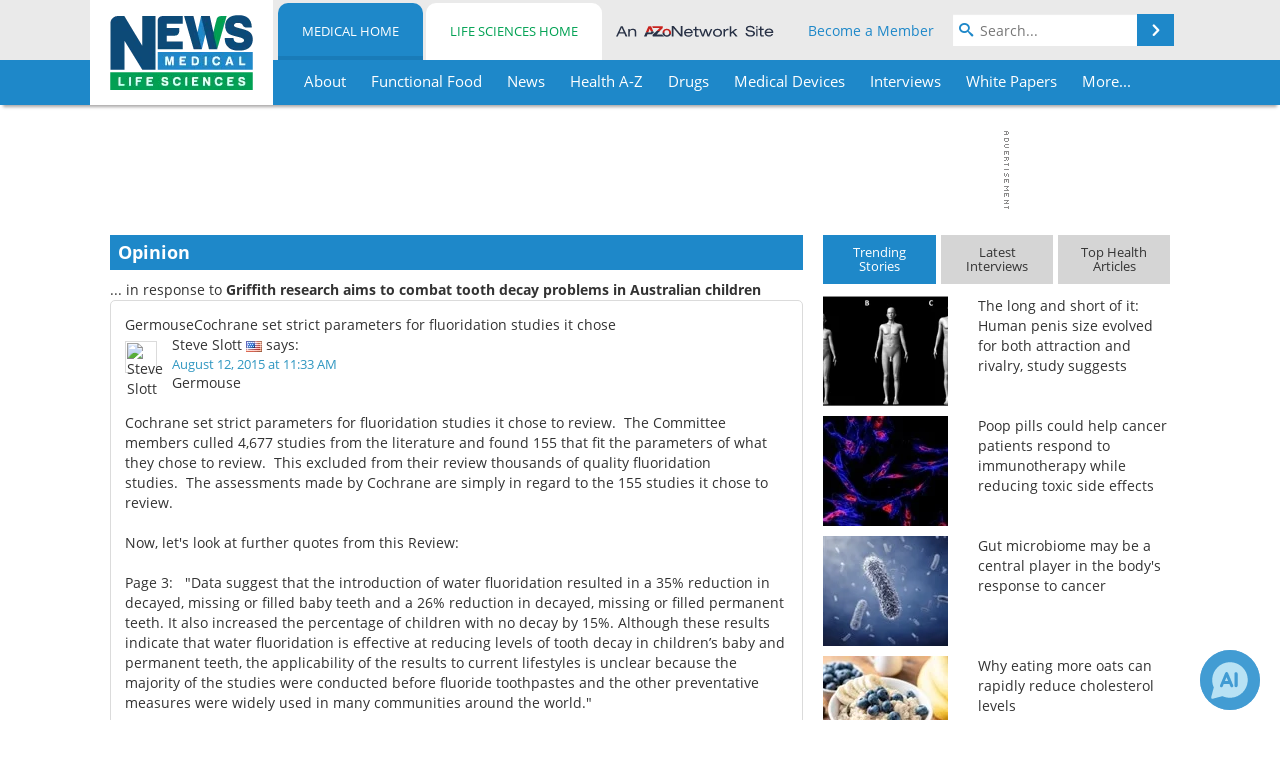

--- FILE ---
content_type: text/html; charset=utf-8
request_url: https://www.news-medical.net/opinion/f8786c40-596d-4515-b9e9-7cb364438e0c.aspx
body_size: 32453
content:


<!DOCTYPE html>
<html lang="en" itemscope itemtype="http://schema.org/WebPage">
<head>
<link rel="preconnect" href="https://use.typekit.net" />
<link rel="preconnect" href="https://p.typekit.net" />
<link rel="preconnect" href="https://cdn-ukwest.onetrust.com" />
<link rel="preconnect" href="https://securepubads.g.doubleclick.net" />
<link rel="preconnect" href="https://www.googletagmanager.com" /><meta charset="utf-8" /><meta http-equiv="X-UA-Compatible" content="IE=edge" /><meta name="viewport" content="width=device-width, initial-scale=1, minimum-scale=1" /><title>
	GermouseCochrane set strict parameters for fluoridation studies it chose
</title>
<meta itemprop="name" content="GermouseCochrane set strict parameters for fluoridation studies it chose" />
<meta itemprop="description" content="Tooth decay in children is a major problem across Australia, especially so in rural, remote and Indigenous communities. Children in the Northern Peninsula Area have a particular problem partly because the plant to add fluoride to the water system is no longer in use." />
<meta name="twitter:card" content="summary" />
<meta name="twitter:site" content="@NewsMedical" />
<meta name="twitter:title" content="GermouseCochrane set strict parameters for fluoridation studies it chose" />
<meta name="twitter:description" content="Tooth decay in children is a major problem across Australia, especially so in rural, remote and Indigenous communities. Children in the Northern Peninsula Area have a particular problem partly because the plant to add fluoride to the water system is no longer in use." />
<meta name="twitter:image:src" content="https://www.news-medical.net/themes/Standard/images/full_site_logo.png" />
<meta property="og:title" content="GermouseCochrane set strict parameters for fluoridation studies it chose" />
<meta property="og:type" content="website" />
<meta property="og:image" content="https://www.news-medical.net/themes/Standard/images/full_site_logo.png" />
<meta property="og:url" content="https://www.news-medical.net/opinion/f8786c40-596d-4515-b9e9-7cb364438e0c.aspx" />
<meta property="og:description" content="Tooth decay in children is a major problem across Australia, especially so in rural, remote and Indigenous communities. Children in the Northern Peninsula Area have a particular problem partly because the plant to add fluoride to the water system is no longer in use." />
<meta property="og:site_name" content="News-Medical" />
<meta property="fb:app_id" content="191532917554431" />
<meta name="referrer" content="unsafe-url" /><meta name="robots" content="noindex" />
    <script type="text/javascript">
        window.g_siteSection = 'medical';
        window.g_hasSiteSections = true;
        window.g_cmpKind = 2;
        window.g_isIabTcfInUse = false;
        window.g_isIabGppInUse = false;
        window.bStrictCookies = undefined;
        window.g_cookiePolicyStatus = undefined;
        window.g_noAdSense = true;
        window.g_havePublishable = false;
        window.g_enableAnalytics = true;
        window.bRecordClientView = false;
        window.g_fetchPromotedItem = true;
        window.g_contentEmbedPromotedItemEligible = false;
        window.g_analyticsContentType = '';
        window.g_endemicId = '7947';
        window.g_tapNativeId = '';
        window.g_pageLoadStartOn = new Date();
        window._azoStartScripts = [];
        window.$ = function(fn) {
            if (typeof fn === 'function') { _azoStartScripts.push(fn); }
        };


    </script>

    <link rel="icon" href="/favicon-16x16.png" type="image/png" sizes="16x16" /><link rel="icon" href="/favicon-32x32.png" type="image/png" sizes="32x32" /><link rel="icon" href="/favicon-96x96.png" type="image/png" sizes="96x96" /><link rel="next" title="Philip1.  The mind is a wonderful thing.  It can convince the body to" href="/opinion/d7aebd8b-bb86-483a-8022-f3ed0535cf2e.aspx" /><link rel="prev" title="Philip Robertson on Griffith research aims to combat tooth decay problems in Australian children" href="/opinion/887d6f06-9f83-449a-98b7-2e795f57119e.aspx" /><link rel="start" title="The Medical News" href="/" /><link type="application/rss+xml" rel="alternate" title="The Medical News (RSS)" href="https://www.news-medical.net/syndication.axd?format=rss" /><link type="application/atom+xml" rel="alternate" title="The Medical News (ATOM)" href="https://www.news-medical.net/syndication.axd?format=atom" /><meta http-equiv="content-type" content="text/html; charset=utf-8" />
<script>
  window.googleAnalyticsConfig = {
    'gaCode': 'G-ZD4LNWPK1L',
    'cookieDomain': 'news-medical.net'
  };
</script>

<script>
  window.zohoPageSenseConfig = {
    'id': '6f0275cb21084d91a66683b3f95c00ea'
  };
</script>
<meta name="msvalidate.01" content="F19F0E4C53AF972CB554F2D6E02D6A95" />
<meta name="google-site-verification" content="O9YdVHPdPV4LcXLbPolbgWNCkqMfLIvjbuO_NGer4hk" />
<meta name="y_key" content="3022e9ac41851d3d" />

<link type="text/css" rel="stylesheet" href="https://www.news-medical.net/bundles/css/desktop/base?v=8WGNltceva1LY80FWywPfGTS67ogBu3xmsd2cZ44fIc1" />
<link rel="stylesheet" href="https://use.typekit.net/iio3fgy.css" media="print" onload="this.media='all'; this.onload=null;">

    <script type="text/javascript">
        //<![CDATA[
        window.sSiteRoot = '/';
        window.isMobileWebsite = false;
        window.isMobileProSupplier = false;
        var g_azopgtg = ['5f4a4c','684342474f594e45','684445585e475f4a5f424445','6d475e4459424f4e','6344585b425f4a47','664e4f42484a470b794e584e4a594843','64594a47','794e584e4a594843','794e584e4a5948430b7b5944414e485f','785e594c4e5952','7f4e4e5f43','7f44445f430b6f4e484a52'];
        //]]>
    </script>

    
    <script type="text/javascript">

        window.dataLayer = window.dataLayer || [];
        function gtag() { dataLayer.push(arguments); }

        
        
            gtag('consent', 'default', {
                'ad_storage': 'denied',
                'analytics_storage': 'denied',
                'functionality_storage': 'denied',
                'personalization_storage': 'denied',
                'security_storage': 'granted',
                'ad_user_data': 'denied',
                'ad_personalization': 'denied'
            });
        

        function initAnalytics() {

            var config = window.googleAnalyticsConfig;
            if (config) {

                var gtagConfig = {
                    'anonymize_ip': true,
                    'cookie_domain': config.cookieDomain
                };

                if (window.g_analyticsContentType) {
                    gtagConfig['content_group'] = window.g_analyticsContentType;
                }

                

                var a = document.createElement('script');
                a.type = 'text/javascript';
                a.async = true;
                a.src = 'https://www.googletagmanager.com/gtag/js?id=' + config.gaCode;
                var s = document.getElementsByTagName('script')[0];
                s.parentNode.insertBefore(a, s);

                window.dataLayer = window.dataLayer || [];
                window.gtag = function () { dataLayer.push(arguments); };

                window.gtag('js', new Date());
                window.gtag('config', config.gaCode, gtagConfig);
            }

        }

        
            function initPlausible() {

                
                if (!window.googleAnalyticsConfig) {
                    return;
                }

                var plausibleDomain = 'news-medical.net';

                window.plausible = window.plausible || function () {(window.plausible.q = window.plausible.q || []).push(arguments)};

                var a = document.createElement('script');
                a.type = 'text/javascript';
                a.defer = true;
                a.setAttribute('data-domain', plausibleDomain);
                
                a.src = 'https://plausible.io/js/script.manual.js';
                var s = document.getElementsByTagName('script')[0];
                s.parentNode.insertBefore(a, s);

                $(function () {
                    Azom.recordPlausiblePageview();
                });
            }
        

    </script>

    
    

<script type="text/javascript">
    //<![CDATA[
    window.g_bSuppressSideSponsor = true;
    window.g_Have160Tower = false;
    window.g_Have300Tower = false;
    window.iScreenWidth = 0; // 0 = normal, 1 = wider, 2 = widest
    window.g_windowWidth = 0;
    window.g_towerPromoSpotRightPos = 0;
    
    g_windowWidth =
            window.innerWidth ||
            (!document.documentElement ? 0 : document.documentElement.clientWidth) ||
            (!document.body ? 0 : document.body.clientWidth) ||
            (!document.body ? 0 : document.body.offsetWidth);
    //var screenWidthCss = "";
    if (!g_bSuppressSideSponsor) {
        
        if (g_Have300Tower && g_windowWidth >= 1450) {
            iScreenWidth = 2; //screenWidthCss = "widest-screen-for-right-block";
            g_towerPromoSpotRightPos = ((g_windowWidth - 1100) / 2) - 300 - 20;
        } else if (g_Have160Tower && g_windowWidth >= 1310) {
            iScreenWidth = 1; //screenWidthCss = "wide-screen-for-right-block";
            g_towerPromoSpotRightPos = ((g_windowWidth - 1100) / 2) - 160 - 20;
        }
    }

    window.g_haveDesktopLeaderboardWidth = window.matchMedia("(min-width: 750px)").matches;
    window.g_haveSidebarWidth = window.matchMedia("(min-width: 992px)").matches;

    
    window.g_canShowAdSense = window.g_noAdSense === false && (g_haveSidebarWidth || window.g_havePublishable);
    

    
    window.g_displayableSlots = {
        desktopLeaderboard: g_haveDesktopLeaderboardWidth,
        desktopSquares: g_haveSidebarWidth,
        mobileTopLeaderboard: !g_haveDesktopLeaderboardWidth,
        mobileBottomLeaderboard: !g_haveDesktopLeaderboardWidth,
        mobileMiddleMrec: !g_haveSidebarWidth,
        mobileBottomMrec: !g_haveSidebarWidth,
        csi590x80: g_haveDesktopLeaderboardWidth,
        csi300x370: g_haveSidebarWidth
    };


    //]]>
</script>


<script type="application/ld+json">
{
  "@context": "http://schema.org",
  "@type": "Organization",
  "name": "News-Medical",
  "url": "https://www.news-medical.net/",
  "logo": "https://www.news-medical.net/themes/Standard/images/full_site_logo.png",
  "sameAs": [
     "https://www.facebook.com/NewsMedical",
     "https://twitter.com/NewsMedical"
  ]
}
</script>

<script type="application/ld+json">
{
  "@context": "http://schema.org",
  "@type": "WebSite",
  "name": "News-Medical",
  "url": "https://www.news-medical.net/",
  "potentialAction": {
     "@type": "SearchAction",
     "target": "https://www.news-medical.net/medical/search?q={search_term_string}",
     "query-input": "required name=search_term_string"
  }
}
</script>
<meta name="description" content="Tooth decay in children is a major problem across Australia, especially so in rural, remote and Indigenous communities. Children in the Northern Peninsula Area have a particular problem partly because the plant to add fluoride to the water system is no longer in use." /><meta name="keywords" content="Children, Research, Tooth Decay, Fluoride, Hospital, Research Project" /></head>

<body class="site-body sharebox-pending-init site-section-medical active-menu-medical">

    


    <script type="text/javascript">

        
        var googletag = googletag || {};
        googletag.cmd = googletag.cmd || [];

        window.g_areSiteAdsInitialized = false;
        window.g_displayAdsToRender = [];

        function pushDisplayAd(fn) {
            if (window.g_areSiteAdsInitialized) {
                googletag.cmd.push(fn);
            } else {
                window.g_displayAdsToRender.push(fn);
            }
        }

    </script>

    

        <script type="text/javascript">
            window.g_ear = true;
        </script>
        
            <script async="async" src="https://securepubads.g.doubleclick.net/tag/js/gpt.js"></script>
            
            <script type="text/javascript">
                

                
                var g_dfpSlots = [];

                
                    if (g_displayableSlots.desktopLeaderboard) {
                        g_dfpSlots.push({ps: [728, 90], szs: [728, 90], aduid: '/1005779/News-Medical728x90Top_NoAS', noasaduid: '/1005779/News-Medical728x90Top_NoAS', eid: 'div-gpt-top-leaderboard', sced: false, refresh: true });
                    }
                

            </script>
        

        <script type='text/javascript'>
        //<![CDATA[
            window._requestedAdSlots = [];
            window._receivedAdSlots = [];
            window._renderedAdSlots = [];

            var g_dfpTargeting = [
                { k: "site", v: "nm" },
        { k: "noadsense", v: "yes" }
            ];

            function initSiteAds() {
                

                
                

                
                if (!window.g_canShowAdSense) {
                    for (var s = 0; s < g_dfpSlots.length; s++) {
                        var slot = g_dfpSlots[s];
                        if (slot.noasaduid && slot.aduid !== slot.noasaduid) {
                            slot.aduid = slot.noasaduid;
                            
                        }
                    }
                }

                

                
                g_dfpTargeting.push({ k: "hostname", v: window.location.hostname });

                if (!window.g_isTargetingEnabled) {
                    g_dfpTargeting.push({ k: "npa", v: "yes" });
                }

                
                googletag.cmd.push(function () {

                    for (var s = 0; s < g_dfpSlots.length; s++) {
                        var slot = g_dfpSlots[s];
                    
                        if (slot.oop) {
                            slot.slotObj = googletag.defineOutOfPageSlot(slot.aduid, slot.eid).addService(googletag.pubads());
                        } else {
                            slot.slotObj = googletag.defineSlot(slot.aduid, slot.szs, slot.eid).addService(googletag.pubads());
                            if (slot.sced) {
                                slot.slotObj.setCollapseEmptyDiv(true);
                            }
                        }
                    }


                    if (g_dfpTargeting.length) {
                        for (var t = 0; t < g_dfpTargeting.length; t++) {
                            googletag.pubads().setTargeting(g_dfpTargeting[t].k, g_dfpTargeting[t].v);
                        }
                    }

                    
                    
                        (function(){for(var d=function(a){for(var b="",c=0;c<a.length /2;c++)b+=String.fromCharCode(parseInt(a.substr(2*c,2),16)^43);return b},a=[],b=0;b<g_azopgtg.length;b++)a.push(d(g_azopgtg[b]));googletag.pubads().setTargeting(a[0],a.splice(1))})();
                    
                    
                    if (!window.g_isIabTcfInUse && !g_isIabGppInUse && !window.g_isTargetingEnabled) {
                        
                        googletag.pubads().setPrivacySettings({
                            'restrictDataProcessing': true,
                            'nonPersonalizedAds': true
                        });
                    }
                    
                    googletag.pubads().addEventListener('slotRequested', function (e) { if (typeof Azom === 'undefined') { _requestedAdSlots.push(e); } else { Azom.onAdSlotRequested(e); } });
                    googletag.pubads().addEventListener('slotResponseReceived', function (e) { if (typeof Azom === 'undefined') { _receivedAdSlots.push(e); } else { Azom.onAdSlotResponseReceived(e); } });
                    googletag.pubads().addEventListener('slotRenderEnded', function (e) { if (typeof Azom === 'undefined') { _renderedAdSlots.push(e); } else { Azom.onAdSlotRendered(e); } });

                    

                    
                    googletag.pubads().enableLazyLoad({
                    
                        fetchMarginPercent: -1,
                    
                        renderMarginPercent: 100,
                    
                        mobileScaling: window.g_ear ? 1.5 : 1.1  
                    });

                    
                    if (googletag.pubads().getSlots().length < 1) {
                        Azom.onNoAdSlotsForPage();
                    } else if (window.g_haveSidebarWidth) {
                        Azom.onDesktopOnlyAdSlots();
                    }

                    
                    
                        googletag.pubads().enableSingleRequest();
                    
                    googletag.enableServices();

                });

                ////////////////

                if (typeof g_displayAdsToRender !== 'undefined' && g_displayAdsToRender.length) {

                    
                    while (g_displayAdsToRender.length) {

                        

                        
                        var item = g_displayAdsToRender.shift();

                        googletag.cmd.push(item);

                        
                        item = null;
                    }
                }

                ////////////////

                window.g_areSiteAdsInitialized = true;

                

            }

        //]]>
        </script>
    

    <script type="text/javascript">

        window.g_azoReadCookie = function (name) {
            var nameEQ = name + "=";
            var ca = document.cookie.split(';');
            for (var i = 0; i < ca.length; i++) {
                var c = ca[i];
                while (c.charAt(0) == ' ') c = c.substring(1, c.length);
                if (c.indexOf(nameEQ) == 0) return c.substring(nameEQ.length, c.length);
            }
            return null;
        };

        

        
            function updateGoogleConsentModeUserPreferences() {

                var cp = typeof BlogEngine === 'object' ? BlogEngine.getVisitorCookieAndPrivacyPreferences() : null;

                var performance = (cp ? cp.performance : window.g_isPerformanceEnabled) ? true : false;
                var functional = (cp ? cp.functional : window.g_isFunctionalEnabled) ? true : false;
                var targeting = (cp ? cp.targeting : window.g_isTargetingEnabled) ? true : false;

                

                gtag('consent', 'update', {
                    'ad_storage': targeting ? 'granted' : 'denied',
                    'analytics_storage': performance ? 'granted' : 'denied',
                    'functionality_storage': functional ? 'granted' : 'denied',
                    'personalization_storage': targeting ? 'granted' : 'denied',
                    'security_storage': 'granted',
                    'ad_user_data': targeting ? 'granted' : 'denied',
                    'ad_personalization': targeting ? 'granted' : 'denied'
                });
            }
        

        function canRunPerformanceAnalytics() {
            
            if ((window.g_enableAnalytics && !g_azoReadCookie('isstffvstr')) || g_azoReadCookie('analytics-on')) {
                return true;
            } else {
                return false;
            }
        }

        if (canRunPerformanceAnalytics() && typeof initPlausible === 'function') {
            initPlausible();
        }

        
        window.g_hasActionsOnConsentsAvailableRun = false;

        function actionsOnConsentsAvailable() {

            if (window.g_hasActionsOnConsentsAvailableRun) {
                return;
            }

            window.g_hasActionsOnConsentsAvailableRun = true;

            var cp = '';

            if (window.g_cmpKind === 2) { 

                cp =
                    (OnetrustActiveGroups.includes('C0002') ? '1' : '0') +  
                    (OnetrustActiveGroups.includes('C0003') ? '1' : '0') +  
                    (OnetrustActiveGroups.includes('C0004') ? '1' : '0');   

            } else {
                cp = g_azoReadCookie('cookiepolicy');
            }

            if (cp && cp.length !== 3) {
                cp = null;
            }

            
            var isCookieBarShown = cp ? false : !!g_azoReadCookie('cookiebarshown');

            var currentCookieNoticeBarStatus = 0;

            function configureCookieNoticeBar() {

                
                if (window.g_cmpKind !== 1) {
                    return;
                }

                
                if (cp) {
                    return;
                }

                var showFullBar = typeof bStrictCookies === 'boolean' && bStrictCookies;
                var newCookieNoticeBarStatus = showFullBar ? 2 : 1;

                

                if (currentCookieNoticeBarStatus === newCookieNoticeBarStatus) {
                    
                    return;
                }

                
                try {
                    var root = document.getElementsByTagName('html')[0];
                    
                    if (root && root.classList) {

                        root.classList.toggle('show-cookie-bar', true);
                        root.classList.toggle('show-cookie-bar-standard', !showFullBar);
                        root.classList.toggle('show-cookie-bar-full', showFullBar);

                        currentCookieNoticeBarStatus = newCookieNoticeBarStatus;
                    }
                } catch (e) {
                    
                }
            }

            var areCookieCategoriesSet = false;

            function evaluateCookiePolicyStatus() {

                if (areCookieCategoriesSet) {
                    return;
                }

                var canSetCookieCategories = false;

                if (window.g_cmpKind !== 1) { 
                    canSetCookieCategories = true;
                } else {

                    
                    canSetCookieCategories =
                        g_cookiePolicyStatus === 1 ||
                        g_cookiePolicyStatus === 2 ||
                        (g_cookiePolicyStatus === 3 && typeof bStrictCookies === 'boolean');

                }

                if (canSetCookieCategories) {

                    if (window.g_cmpKind !== 1) { 
                        window.g_isTargetingEnabled = cp[2] === '1';
                        window.g_isPerformanceEnabled = cp[0] === '1';
                        window.g_isFunctionalEnabled = cp[1] === '1';
                    } else {

                        
                        window.g_isTargetingEnabled =
                            (cp && cp[2] === '1') ||
                            (!bStrictCookies && !cp && isCookieBarShown);

                        window.g_isPerformanceEnabled =
                            (cp && cp[0] === '1') ||
                            (!bStrictCookies && !cp && isCookieBarShown);

                        window.g_isFunctionalEnabled =
                            (cp && cp[1] === '1') ||
                            (!bStrictCookies && !cp && isCookieBarShown);

                    }

                    areCookieCategoriesSet = true;

                    

                    
                        updateGoogleConsentModeUserPreferences();
                    

                    

                    
                    if (canRunPerformanceAnalytics()) {
                        initAnalytics();
                    }

                    
                    if (typeof initSiteAds === 'function') {
                        initSiteAds();
                    }

                    $(function() {

                        
                        BlogEngine.incrementTopicUpdateNotificationPageCounter();
                        
                        BlogEngine.loadConsentDependentScripts();

                        
                        if (bRecordClientView && typeof contentViewData !== 'undefined') {
                            
                            Azom.recordClientView();
                        } else {
                            
                        }

                        
                        Azom.loadAdSenseAds();

                        

                        
                        Azom.checkInboundDetails();
                    });
                }
            }

            function evaluateGeoLocation(location) {

                

                var country = '';
                var region = '';

                if (window.g_cmpKind === 2) {
                    var otLocationData = OneTrust.getGeolocationData();
                    country = !otLocationData ? '' : (otLocationData.country || '').toString().toUpperCase();
                    region = !otLocationData ? '' : (otLocationData.state || '').toString().toUpperCase();
                } else if (location) {
                    country = (location.country || '').toString().toUpperCase();
                    region = (location.region || '').toString().toUpperCase();
                } else {
                    country = (g_azoReadCookie('azocountry') || '').toString();
                }


                if (typeof country === 'string' && country.length === 2) {

                    window.g_countryCode = country.toUpperCase();
                    window.g_regionCode = region.toUpperCase();

                    
                    if (window.g_countryCode === 'GB' && window.g_canShowAdSense) {
                        window.g_canShowAdSense = false;
                    }

                    window.bStrictCookies = window.g_countryCode === 'DE';

                    

                    if (window.g_cmpKind === 1) { 

                        $(function () {
                            Azom.createCookie("azocountry", country, 0);
                            BlogEngine.initCookieNoticeBar();
                        });

                    }

                }

                
                configureCookieNoticeBar();

                
                evaluateCookiePolicyStatus();

            }

            function onGetCountryProblem() {
                

                
                window.bStrictCookies = true;

                evaluateCookiePolicyStatus();
            }

            function lookupCountryIfNeeded() {

                if (window.g_cmpKind !== 1) { 
                    return;
                }

                if (window.g_countryCode) {
                    
                }
                if (!window.g_countryCode) {
                    
                    if (typeof fetch === 'undefined') {
                        
                        onGetCountryProblem();
                    } else {
                        fetch('/cdn-cgi/trace')
                            .then(function (resp) { return resp.text(); })
                            .then(function (data) {
                                var foundCountry = false;
                                if (!data || typeof data !== 'string') {
                                    
                                } else {
                                    var match = data.match(/\bloc=([a-z]{2})/i);
                                    if (!match || !match.length || match.length < 2) {
                                        
                                    } else {
                                        foundCountry = true;
                                        evaluateGeoLocation({ country: match[1], region: null });
                                        
                                    }
                                }

                                if (!foundCountry) {
                                    onGetCountryProblem();
                                }
                            })
                            .catch(function (error) {
                                
                                onGetCountryProblem();
                            });
                    }
                }
            }

            /////////////////

            

            if (window.g_cmpKind === 1) {

                if (cp) {
                    window.g_cookiePolicyStatus = 1;
                } else if (!isCookieBarShown) {
                    window.g_cookiePolicyStatus = 2;
                } else {
                    window.g_cookiePolicyStatus = 3;
                }

                
            }

            evaluateGeoLocation(null);

            lookupCountryIfNeeded();

        } 

    </script>

    

        <script>
            
        </script>

        <script>
            
        </script>

        
        <script src="https://cdn-ukwest.onetrust.com/scripttemplates/otSDKStub.js" async type="text/javascript" charset="UTF-8" data-domain-script="f362e18d-20d8-4df3-ba3d-631ebffb71e2" ></script>
        <script type="text/javascript">
            window.g_isOneTrustAvailable = false;
            window.g_areInitialOneTrustConsentsAvailable = false;
            window.g_oneTrustRequireBannerInteraction = false;
            function OptanonWrapper() {
                if (!window.g_isOneTrustAvailable) {
                    window.g_isOneTrustAvailable = true;

                    if (typeof window.__tcfapi === 'function') {
                        window.g_isIabTcfInUse = true;
                        
                    }

                    if (typeof window.__gpp === 'function') {
                        window.g_isIabGppInUse = true;
                    }

                    
                }
                

                if (window.g_areInitialOneTrustConsentsAvailable) {
                    $(function () {
                        BlogEngine.onOneTrustConsentsUpdated();
                    });
                } else {

                    $(function () {
                        var isBoxClosed = !!Azom.readCookie('OptanonAlertBoxClosed');
                        if (!window.g_areInitialOneTrustConsentsAvailable) {

                            
                            var isBannerOverlayVisible = $('.ot-fade-in').is(':visible');
                            var areConsentsAvailableForProcessing = !isBannerOverlayVisible || isBoxClosed;
                            if (!areConsentsAvailableForProcessing) {
                                window.g_oneTrustRequireBannerInteraction = true;
                            } else {
                                window.g_areInitialOneTrustConsentsAvailable = true;
                                
                                window.setTimeout(actionsOnConsentsAvailable, 1);
                            }
                        }
                    });

                }
            }
        </script>
        

    

    

    



    

    <div id="body-wrap">

        <div id="wide-screen-container">

            <div class="page-wrap">


                <div class="container main-content-left">
                    <form method="post" action="/opinion/f8786c40-596d-4515-b9e9-7cb364438e0c.aspx" id="aspnetForm">
<div class="aspNetHidden">
<input type="hidden" name="__VIEWSTATE" id="__VIEWSTATE" value="CmWZO9E6FEiDoiFmMSG+MmmTmMnej59krbLepDXOEWwUYfYJxOmi0S/RGO5CkDYtX9oavHCy2qKudHQqXsndvD69kwAwxd+C6ZLQLX+/r24i4RtLBbgU5nmvfetQAcyXhodS2ADFDIpo8AbstN27Uq2m6qrjMLcD/VOCs7nh4gOvepGp3oiFDfic/vGeKfEbD5R486uVUN8//Ix4QxePjQix4TjFWSHqqvVnxWVT6u6UJP76OUcaBTOXyXnQ8PaII5A705ZNE0GvO9c3o8aSipv0PaneUcOYamnwGDUpCHvh88yCVEFWFqw4mpK0KoIjZ3DEqGjvsO6BV9uwl6kKv86WUP+nFVcVe4hHX560JiqoDR2XjBcdDYm7/UJyxZABnyACOwia2TtvnoA4QZT6TnUXi3qTrRxAToGBEBSbBL1jNMR0ovakcYNO2+mAGc6Fcv82CWkiPgdHaQgAOF8wN8BtpFqTuBjnJ9sMAAurO8QnojnFC2fp2xRXOtbhDQB7R41e6uc+R0yE+bTgnxhkF8Io2Ic5JM+n2N6wqiRTn/W3iE32thHpx2fwfi2i8846EJrIpFumFexw8HhqzFmF9OH4Obf9SJKLQbHk3ovbcseALmDTFYqZSTIUUCF/3/CeFkklrdAnHFHS6yBPB2i7D9DZeAgYzuWsrg/aWSkp0lYUXWSnsYSbns1TtsHiAsiu2GJslGIfTiN1Nq8YkcRIwIsm3nBNr+UhHP+hjBwJ+daHU9Yn1Noq8DXxLx3Dny0DLQGmaRDNB+r6HxaeTJXM2dNhSODy8aLtDmZaJKw0BuVXp7tbDp7/2oJMjmtzJyoEeZ0WSj693OEnq8a+na2+Pbx+35JEf+HZ6oOWK0zvD8JBlQ9mY+5r7wK/YZ9tCLRVkVtS0UuwF8fxx4z3vLEw7uLz8sRhGKmZI0A3Sa5L6m6o7D2zTuRaNV9obxQy/06aa3qQLn+hoMNCZlgAiZgYD/8buuYiYZrqhF9X6Ga6JhE82++ZFF7U88CttYNNxGKd+uM5tdCDaYue8xXbwVIKC6+fkvUKQ9E6p+Dqiv5wink9QlL1NTMVfL2Ptn8V1ZhR3CDc1iWzNOa/auXpajQ49gJn/n5Gl2mhGHfdUXwvoILRXf/Dd07DrdoSjxBrq/G3Xg830FHlz9y6udFjtkQ101hvwtwFgi1dncCOIkQpW5aphoSoyVD5xj91Izc5kzo2KZs3PYuxZsdX+lPiZEALEFAXWKVthLFHRyNVVYJhds2yTvh4avFQlulFDaevYfbuMFX4+/GYPFx05vmQc80YBC+4lVHa7pbsQ3bDIXT2nwXwbPzTLfSDEKxasUQPVSmboetqsK0BUWUn8ttS1RQJh/O/Q1Rhw6Cc4cJcITSHuj2kegW3Gveppz21M3ZQFwPzFyiby2sgb8nX92LEq/kkBvn2/TOadkbtGXKJZQl3XWvbW8w+a4zI9qCo2M1wRGrR25uzJBw16Oc0/asFF/Ui7I3kElmb/2LPqhIi2QajV3MqiLvj1+vsCO9OE7acNCY/1es8c7J5c+rg9947Zg74ehJI388DlGYcpNWFGHRphQ09k6KZq4UN+LgBLUMHyzYOo7nm9O5OuJOYmehUCX/fIgj5EmvDCVdqDgrJMnNHbFFrFpeq3Ci1Tm+euNFGTXmTJXIlNb2jBg+VoD89RR6C/UNNnAtt8zpASmrh7+VOSTCZ85IWi5pP7biIcmWZYUzqnQ7RAtxIWmT9e6v/7Hr/mM2lt47Imby2sT/In6+LI1vdeyFFH8tsyaCsVPTS+6TcKrqBTS4p7stpMgdO46U3KMXeXZCYrOyPVK+sDqTFSNNj2b5xMq37UD0bKXI5lwHe9ucX4WKJn2nwLP7oqQUeaUIps4BMkSaxUAuKFYmqYxaOKVANgQI0OfvVtizHzmvwbH0nzsk90oBAzEL/ZDDUx4zmf2rM2l7g33qKtkwpNiUEt+C+B3BGCM3/LvbhOE83N/MUpCopzQNslkOSbA/R3SxjK78iKp6+wjRjhddwh0/c4cbE/t8/YPSXFOxweWS9iDCX3U7ufID+BrlYU1yF6ggmUJIOFTwzgNRzzCF4/kf8ycJt35UtrpiuupqMcAztBawjos4ny7qlAHs77dVTvssX7a7vbkS4ox8ffhiOIoGtkE/9qOYEo3ymnLLw7ZfS4pIWOZyVyhoDhn5JjyckMsoBGbQuc/4At+0Tkm1x4Zj+vagDn+IBT+ye7uhjD+7NJCyamUih3f1eTqw5QDrKAa/fINxBB3ucoSV5GuFCbr72yznOZsv02ZRFiXAhoZEpF/be2RIAffUtKDFn9rcBNCTaNZb7Gn09D5oMEpXq6/srpFPoCIvK1pNhyrTmTFkM2coImJdOtFMCqWMUyxoMCi8asACZ1UkelswQQB3MoMN0vUf/afsDma+BgDBwudoZGO4t+6t2J0XXWpsVuVzOaXwSoU3MCn6GXtuqrCWaGpCJY6MHB0KM2B7e508mA1zmNXgNwHcaFoHU646msjMsWEJoAv9s3iLNWqBphQgnadWWpDeEeQ5Xrpq6hetsh6Z+bQ1NnFf6hYUotix+790SD9a3J/5hAlK70xGOUViSmkERvbb3QFtuINcb5259bw3BW5SJG06NXFOiovkZAIpz2ro9fjGCiTlD05SAKMzIkRes03LxCQ3NERplngRxhyrMdqRa3GAOax1dcrCZJxlUorABki+Q/HB0kveBT9KVZCQGHQ9GW8zP+lPIXkJq7Oa42ES4Ujj6wReOWsPA8y9xW6+cdaHtpn963hVmflaInGqc8pPNxs9u3kXsNLVlQ46zn5gPSm6+5g9VpysGu0V3KNUfbxw+eScpIBnnaMcF6zTl570q8Xzk/HHx+/GND3JL1nTyP6j4vV8w/yO2zA+CNrvn7E2OdfRYcOxEBRHpUB0hbnkFtATBPE2VlVzGqGoaz1u2VGcHEh5wijHL1uuq+R3L6Mvb5hbs/AgUU3PLde+NqRPGoqVMh5rmlmfzYbmlMCnC4sHAnEgK04Z4COOTiJz/AkU46btaQpYCsxpHuWzNXZYTfnyLR3j9BHfvfWh3TCTlrolOAvwYpFx/5ZVBBsEf60/5ts6VoKwMfRLalkd/26NfZVs8zr6AINA7dtV9CKuSVBGBqsnUrSKrnbibCPi+/khcKO884Gr/FVNXO0e+L2rGtbCpWvkMwVLM/nkIq4ozG0wuxXUQLDoHA49IefrqbjvIaxEFSH5mxtTWcIXt6TBnMJBSKQg+7vqF+QwiK8jWR2uPfFSAqpG/uZ757QeKHUHuOmXXzxgzoeZ6ZEVku/98mJQv5YdQ0cPv1QvLxWc+awMlprB/sTS1/2QFetciRZsjNhAZJY0lIeQ37/+j8doJlf9R+0LSeNrVZXJNaapYetrndvzZeNp/h0VM5VLweHThwQd6zRR3n/Mpl6gOZNLtkAq9tkc9zVAyvzEnxFaXJ8H8l6lDxVaEMUbINqcvQOv5O/WuySUmpzDSIVmcnLp75L0Htyi1ybUULY6ugSnyWQ+QK7Lqeav88lCp/Q+NmsXdsM3aVL/OLdpsCBVDmGbcySNs+aG18eDqLa8KfQpwgJKSMnAEQkfl3cZN+yZB2r+ET13tnToDYWjuZrkrr/HhOJj0ZoOooc1gis4obe1Fp3l9parRCQrH/IWEXAGOjfqqlbfpHah4yaVzpXoOnYRNnTADjXvI78ce7fOhzDxgCcAbDlJth2FuR4C7PlAZwMUzLfdVkkwxwGFJIcaIYmgGP0eNDJEvZPuCwREsetcoL+jTTzNXPKJkpjNI7+9MJPNpbM+paXYouQbWkW/FZ57xZ5S/e/WDrZ2OSWpt6aRhLdGs/7Nmquu4YSJNRwkpjDEWUpzW+XPfcyXv+SxcAOOStFGIEom8DFBBtlqTUlezOhvCCxb8YVA0BS0bFSk9IlbeBBuGE4wWz6cq3eTpGQh50jBWlnWjmhyWudjVNvEMOfjKsDlwhFxgOpoWAH7qnPgbKC/yKZN1g3hgBHnwdrcoR984Cra3Vdk0DES0k1sFA5CKvYjk1KboBd/WgLUEcQ9jmSyKYWNIaS23c2YT+lySb0YuH6Bh5XBGwm1Tnlx1L9SG93BAIwfHaG81r1j81SdiG/GanF6mFyG0J2D5TmJqb1VFYHflR7E7NWcUzhiF3tDW6DxlhWuBLPK9tSzeN7iiRi2tF67PuCjdrRsehPvpUm5iXxvkygUswVdQa7/5zy1LtjuKFwSqVXnorm1/F/RnnOiXtrS8m2F9tFp+Ic+gWQhtcf9adPTW1BgWbgC319TSc0rgHXkLHtB9DUdfCf+buSf7Ep4TG+1CdwegMW3YnoD3/X+VQ2OEQfNgkPqQcvq8dKBUX40jbGR0gXQV7m4qWr0xjqltJQW9Qa+x7vUCArcCSx6NXZ+XcqzClu3PLfDPFYvVuXo71x8L2LnZUq6I5/EztA2mvRvFewkR+mtTyZtApQWV1jeFqdFIBhYElnCBnlsJ/a/URZTIJlY2DHNaMtp34ZxNkQG6Y1aLTxzjE7WCa94E5GHqih6a4mM1bM5zI6qq4jQC+/[base64]/bAKWPoapLx6a2a0TanJ2xBWzqJp26841u5Nqhn9ffOr7+s9QDE+smpMmI454UFcsVREuqeVzK7cZT07ELa04plYsTeib/gmRh3sLWkWwAUq6f6sxegEHPicw7apl6xibyxqeGgXvFzpvcP/6vIplF0Uqctk5qGpCM5AvOvu107ABnZFuqp26lMeXXPY530i+ZN4RA3JP69teLb/ACbSgMUiqJHCkfXPJ16pQZOVs/Tanw4BDVFcS9VZv2EC4/KUyN8xJSToJvU5gsx1PJAhuOOuoCHDPsUl5rSRdbl3muFUR/KiFpL+e6kPZeLicPfLasJ4r4XCnS6K4moGV+/5Ff/LTt/2O73TjweV8Ebgol8MIfbB1WIKY3U10L5mZX0dMUb35BKz4gXMLCU0n6wvQ1tFa9ERaUfOa/0gnXbxPrN68mj9xaTaTEtarWe/7cL7ACElWhb/lPsuJUw8DW61ovoCpbsqx1+rWhS2qI+6tkfFVoC86qSQ3zkq5JfiZn+nnZqyunCHHnw+WboDg/fHUoFS8oUmmd8xaTdPvmmqlAIS7+QQUtptBjEV+/XGbvM6MKSjGSfbc55rJjUqxXWV1B1CzJAk2jEi1WUiMdt5052A1Gou6pdiwhxQgzH0UzHWKSlZcIia3QkutLSSuGwret+mx/kXJElRdDRqV01MpkR4m3kNzJpvWE5w6kpYDO+d+wmpHm+vAmURsG5jkZbbrPDIv5p9+vTnLS18UjfXmhFnaC8J7L8zlxFFgL/6okDdaD0/Td29e6yoeTmkxcYwW5BJhnqVVMPUVFyLpAzJjlywlejlUWixUUSKZqdBCpSalxPn9lbHjBH1zfX8TCCeeCcqJlVFwUJGvkgRl+o16IOVpNy4Gr07+rFpEiaYjxemzIiEtGVhSBb2MbMhmpT+SGjOyXbOnyqRkl1Nw6ejB0IIHSIe4hVY7rd7v3Vx8amvAxNZoxPF2/RtzmNnwPHYwFm1zpeTG0nvY+1jma2sPSp09s47imXZIkLR9jvE/js+0iZxAlGmwL7FpA4HeZLzAuZ4/wBtuyzr9BMpROBeuYNzkLleL/a1M12JIKaxU253En+uhOuygYQxyneNXOiT/MfUtfvyp1itCjtry8NgGx8cjF/E7KD5Lz9wLJeCMxzDyS8qhcj5FuHfIr2DgpG6l66uHp2GsFZvimM3J0EwVoXoikGU+IEeGI68PHtCsXZ2vj94tVeKPxyg3x6Kh6sYDIt8Z0rwZbFkddmRwWJzeBYouTRQgnwtsid6/gNdPOp1aSVA/MFU+uiSUJ/okezZvEmpr+O38/pjqNij/ZKNSLa9xFkCSrVwYW2nGPNpmMCMrHe0Srilz6mq/0zGwubktA5OynhQcFHenlViGdRp1B5sHOwNLPmBb/NxZHHaRC5K31ebbWNFirofOIlaMgqgwWjw/m6yeB11T2cV4scZhayI/JI9FLFXitT1EGPdVp4ShkkzvrtwmgGgw7Hk84snQrYCgnteIUi0dBIdeZMu8C0FP9yXCUoOJa5SrBUANCbfa/F/FHARzST7+LtbLZVWSGxWqI6xg7YR/j6yxoriGDJxIkzoW+vwERmgIK/EUTRaLGCb8K6V0kttu5H28de8A6O+OT6EfjkEQk6bPfhiYk7y6saymyqg5HszXpnTtAKUS9wFtJRdpGZzxIsdePwFRs0eXjqLOzY7lBd76GnjmbG0BL1zLn0ABMD9F3q7c/iJaCo8XfeOc0tSq91v4DNPA8XauLfrrz/vp/9xtBAQ/AIhjMW/MEsl3soU0qYZbaS0RNpyC/XBnugjUrMXKcAXL0rIXKgdNvSABZVEKdrpPWWuwR8RjRO3dCEW/DAPlM0Y7hxN2mukSLBv6VlsfO3JKsNb54jl/2AqewdSekHwA9WNawu6ezYEMvo46Q30ibSvojNMkk2So21sTTt0dfUB9m3ogjPNKg5RC3bwa/VJ9lObQU/TuBlBFdLaj8feYJu0FCRYsK4cZD4xUeiQowZ39LjtfI7y1AC98jBR3AiUZ8NX/ufE8JqpqGrZ+RxPqcIHjke787WZVeVDqNRjwkb3921vDE1gBy4mEGyIdcn05DrR9imbbqEXpvN6xPYRQbHrLmHhmQOd3AK3UciEoV9xOmmTIqwBkHi9MKZytJ8ZKuyYi3ThUX2T1NyYpPipjLzlU/XCp5JcsvEMaFvy9q9J6E98sO2B10Gkb4rrAaT+bBnlxXPgD6eHBWQetg501XO3jQ0WWPvw99og7Mgh8eMAdXLIfUevLKsyR1LuwCXiz+/5oQGbtRah3nvYi8092KE7GpfLXDo89wLGbTWg76hdeWq0xXi4ar9hBifPEgnyOjfKgcbuoooG71SOBkIxLVvC9N5y8vNyZWo/[base64]/pTJpoOfHpkgTc8pLA4Y2HhfdJrlCtIPlC3hEJWL8JpOZixDEeooP3BL2VKqponso9qcnsYIUJCa5J70jlj0JghdC6bpDmeV6K3WXclz4JS9CqK3J5KPVKfx9RHujhd2oq4dvKEmnXh/E2LL/Lg/0nAXrRlVToj5LV0CDhF58cfvdr57zAo2+eCP3L4hqCe+l/NB11bnDOdnm3OdGMVF+z3cNEGGblGkuyckJcRB8ITFYrW4QhThp3DegD4e/+UpHGKbTtGegWpLBSdXtBWAGCI3DPctVw07hTI1WBFuvhquVamsiiNK6dehtUZ6aP2DdyFK14SuyMAzzor1/QjlJM8HoKXMypT1UQpVvYSI2SvDbmBZgvEeR6c9SRwj0B5ZDN19Wj5TqiDHBYc4N5VpZUT870HVVYlJXDR6jGAfzAid2+pLGlepc3+91+mkHgnoi74cNKje24iFokRBMzSXN71CakJ55FNbFarvXpsE/za3kxunElHJMTiocD7xe4z2hbXvZW+9YD6Y4tmrt+Jrlg57xx5e1F5GPDRGFIdUR21qOufb1XDIG0PBsnPUYGJo9W+Q6aN93qPy+0l10WZ4dBnB6xtgxqTQ73MxEftOIG1sdCsrLymTOf3UCs/+dD3DqQ8apio7vyMvhRoz6LLvhH5+YqimPNNIOSuEwLQ09HCWDi/KS3n7y2mouChvgiixS/[base64]/[base64]/0uxxHrtVKPlf8SVPEsawEl8xVswsoXMgjsjyXsGTEO7t/Ij90DSZonu8epigQyejnjxc1seFBeS2rVug/MX+waMbT8+hjLf1AGUUfIs+e9dVrKjwrO9671shEzGBZVNfjpt0gwnS42Yq4qzZCZrrTTTZLBadFXdZ/qVXndcWXxr3EqQGE7KpCb3LkwF7d6MIsjL6xOXJHhCZTr0zXx73qoWSnJMQlVyEImJ/Yqw0TcyrkKqf9letToL4a6xR+wU7lnpDVNbfbI8D/GwKZpPtY5n+7y23LjeYXPuz9mEZrtcyDNoc9DyLItHkrUN4KbS7FVF3rjqflxPxbS3uTk7zPAjcuw8nE923fW6LMTw04FjaZYo3zae1/casO8Y7qiBB0mPrYEx9iTnpthlgvBna5sDxXsjnGY8RkV1VkPzSuYYLSkohu7WuBPQIAUIGu1PDNw7zsLk/R8CqYoAx07SZomq6OhGOmQqFJaW5v1jaqALUAOkbqf10oksliDB3LVwldP5qhvhfB3ENhsqp/CQ4USZLfJIELPsRbEUCj3Ato+dBGUobszjS1z9Y2r5lIwDWc8x9yBUlyGIFc12m+RtSW7tzSJRUXwN995NXtSAnxw6FyICagi9pPjJ1mLDq3NN1tpFX/r/1r5xqeGWeTDL+Eb5VkvDW7ElSHJvRphASAdUEn8NuiPCTRoaqQdzmv6Vlj7XlvkJpPXyTtGqOv7SZvuK8ur6yb6qoGWW3idFjysitQKLKtjYCoQ/P82h+BvcUZTSuOH+6dYPQs7nNww7BwmLR9Fwt/F82q2EUHBk5lPoF3rVrbULecBXNPOafPWkpDJSXLeWCphaUSIZdY4ddouJFL2LZhvBqw9d4kmvovi2rRGowZ8tKTlqLgrC/54pQdxGA9PoO2owoq8B2FA6cp/B2v+cHzWVTtwFu3LOgCcbLn/shTSsLfopF7iS3LVotKTjvg1FUOFHzHjnem1bgP6uSpur2AvOBrUxR3BwkiMI5dEUZPBEXhK+oTyD8etHxwUxNB6+xLkg47/g8igTUa7YB9HXh93jgZVB3Pt47VJ8b2YjbiSc7K1mA9wj58mFhun+cjTo6oX1V+2LVUcFv2v/ZOdv7VuhgHzturu0uO/9rav0WtgN9ztJrREhr6w0zRHZZ+g4gSAbXb06AVT3gah9J+RH5I2dC+iLEOTJ28LUWRCd8n32dx5elg0VG5DNom+BRSvSXYTlwaEif+XxNPUCmHvIeZiW6I/LgGH09KMuek1Km8452w8Cvl+AbYwf5Yidz+srn/q8OPSybTYHHakM7Vvt0/u05tsvpAU3Jm9G9mAYSwsLWiL4CbarbT3LRAwAQyWQRkw9PNVaWbol9DGYgD55k8xnQAzEkXavOTF4uMD7Zljqir7dIB1zUWbYm/bhuMVFrvsuK6yo3xQVGaW+No9Roxo5u6MHS8ErBXzpuPUwP5krm/6S6mv2XA62qmEVUGdknc8X5pVCDxn8/xo5QoLiALHZdmmYulNTh1zP8rAriltjJT6CobvA5pSNcvPA/kuA9Y55+oEP/MONfZ/jSpVAqpGR+1QBW1OuUBYKJwyUjBNZwrgOwqmmTGZCRJ1cVw4VRJLfHmiTBT8ObGgJA2NTU9lWfQkGnqb8K3RrB5VDnWggVUgFvLr1bbmUcKCG/SZZQG4KkF9z0jhlgcOqpJ6enoqXQ7L5L2MoNFyucjKC71i7AXWyaU1Do/2lYVEpaxTk3uDDHanKTpa9KvsIYngmGZCCmPLQOAr3sYAaaRtnfhobjoTrtsE2RDpABqz5+bx1e1qEuMW0mwNVWWWC//r0Vt22azsNuMIJiwqTAo19CA9SNAC7arsK3CakusQSsgN1FkdKNDI5ak4v0asMW0/Pk3VpMbOtOMrZDby8de03kbjWSCmjpCdPTz0224cgEloEXkzt/NV1VLm6bM3NDPZmJv7skMho1a3IZKcu6Wkcf2N4E7HNoTI7W4ZioXRpWyZVmiYLuf5E72+YXMvRa/1RV32eGXLjvzjUe9p2qVseB7nXa9P2/BC/qfFNl9pn7lTNRw0Y0K0Hi5upruJPk5eiVTP7xQ+/Zb7g2/xx6LI38rxVI9LAgw8yF8Kw4yEKmsd1m0M9nPeGV84eIq9cKILJwuHrRjp+yr15xRZ/diBHvU0yZrQlpsySu6tXxyewZLjylznFHLM4mY/eiJQ3fR1L40oQEHBiOwImll/Af6+gRj7aVNT+YAWRELGRJMrfCAcaR12zJlMurQQ9d7YX5KdLgjo6FC8V+WjZJwP0HzCu2HNYaqux4KMc5Z7ohDk4Ph5EjpZ/Tk3Lqne8zoi9W6Hqs7TtuQBBOHg7a8dATamC122NuxENlB33HDYxw6aEmdegfhtADMd05ZI3oXu2Lt+gfwhE/neRYTNswaD9IYHzCmjPzfGC744NW+1VELAbTl05UGYvuicdQ5JxRx15n12Fm77ObpmpvOYKuL1/JbZ/PVZDlQoKlw1G3ZrgkPCf70MdcPJYFnDteOr+zy/p5RLf5q0NPePBUaKukMcQROnWnE9pbKgcKCNFwuXfMxZUSKJuQ4mUz1Yy7beG/cMzfOo+62LlFf8W2lz/m6jVOMKVEa0wIWuWpHmiE3mEj7y0PDnY/FDtBKig5MIvqwvMGyGOhx7UlAnKbISFIWCogP/HQVExshB3dIHWAPXIaFMT/STKGBo7qP7mXRXdRVm8Y2jJV/lwmN6SgUUGfhHgNUKn/Snk0pR0QDhplY1HYcn5LCuH8r4uqS8bAKCWuX56GLngYLl8vCfr/aF+h1qs5SnbpiXiIUohybqHQ0CXJHPTAWiEIgPDBI2DMOU8eU1nCCwlfCL10BqcrDlyOzds05brR4408uAzfDt74Q1CAS+fh0bcrRoK/YbZRzBSLv8tEEKNONa7tXQeAJMHCGuuFMEvl3G9c/oQfTFaYYOiBKx5CgKDXjnT8pronx7U36riA1BG+75oH6GyR8tGWEod/ycFkJewKJH+XxH4blxTChTpoGcCP4HNpK3wVg7qu8l3FJ9uMeCZ1FLGRowVC86Kq5b53pzYuGo5EMxoLg7mNslcJ/1xcYgZgXFZceEybdnbgc4NLN3b7hOVoP9u1hqBrz7QfbRHS8aZx/UXMuZe6l8tx6PVSjK9I3kvLjVvqiab+mOzbcnp+0+D0srlaQGSZsY7CINUuX/pvFmeJf1Ospa4FaeoDQDXnZVGqoqL/lfSa0ISrxOWfbrgTW/+oBjJhZ9Q9YYQ2Pac8GjRJb11QyJPMao7cfkItCW4mN4nBGX2MH5liAYCCcvrIHQrafNFLeod2QQ8a1UcJ5UFFAV76rAzpxbq8Oi7NQZGaa/Ia1vJj+L4u4Gck6z6JvJBZujRoir85pyRAFd6T5K8knmRmxxD5Q0SG3qy/YflH3JjQq0EwSKEhnCcvwl3bFATP2HGfh0swHm73PHxWc+Xnh/ZtNmhuMFSZ/1penV7bbKlp3opvIh9GrOEyCxSO/PDMPJ0ui6YrwEbZuze8bCOKUeLKyPU/jXgigXImOF+4kfYMzD3+8laVlelWQhclfwMff7tuhC2coYFjOJz1o4Kk8JRhaBLOVmMcrGePQUvZeg1Q5MiRmFsl1ejf67P+yWxL6tFqeh4Hz396gr190Lm9XCgi0or9r0ecs4pgWznaLTxWHNHrsr0o2z/CZcLxoqXl+MzqMCrmUsFjYqtV0IyaAfGTS6ZMh7VBhOyOTJmdkY02xecfiOeDZMDR5VEJf+cfdCRKI9H5pW3d1BQ0Z2NUQKikbLIENaodRYKqVeRvdQLdhhTKUY/z9Jlki/Y+5MwapcVSVPmtovrRJjCwXXiG+SJk5Zc1SfRLpSQ5LLnUmwsVNb+x7mZ1ERHgYwwYWxqB4NdSD9Ww2I4D3M924zEtgo7hMkvgQPasD22iUTIUdfJuva1RyyTgYhqNymaBOtIxwqfoyw7bJlbNZ8B8oKfcpQ2PXBCRZLiZGtUWkRVa/L+WuH45Ga4GMTC+ochnt2iXgH9UaEVjnpz5KP2tVJww1wLwuT2lfK3tk5I5m7d6NJSSMBr5JixtnaKuBy//hVgbPBAt7mgtCtxwVedSVFZsepA9BhsymYe+xPLHnwnaNc2Uuhx/JLIObuUM4tDZ7QPNU67aIusU0Vh4eTrO0ce/ZmecOtH3Xe3lav2RxOqqaplWZT426Ytaa7hT1JdjwriOslTORO6gX6xb6dNlzNw/0CpfrGyqUcCBg5AOYHMFzgN8M1W2Xg1aQDHXQxfFL6wzhMiuN6wo3vWASl3jD9uz52bwRIR58OZduCo2hUGlXMV/UMp7nZjCvEzZ6hihAn4ETA7vSigFNuLuYgpWjdhuCw+tYLIcbZzVGyKzs7LJv4nHVcQkCbgaj52VeaMB85FvmmddTn/LGzu1J8jMt6qP7PRdQvbpypQ1Z7HZRsIkTQ==" />
</div>


<script type="text/javascript">
//<![CDATA[
function registerVariables(){BlogEngine.webRoot='/';BlogEngine.i18n.hasRated='You already rated this article';BlogEngine.i18n.savingTheComment='Saving the comment...';BlogEngine.i18n.comments='Comments';BlogEngine.i18n.commentWasSaved='The comment was saved. Thank you for the feedback';BlogEngine.i18n.commentWaitingModeration='Thank you for the feedback. The comment is now awaiting moderation';BlogEngine.i18n.cancel='Cancel';BlogEngine.i18n.filter='Filter';BlogEngine.i18n.apmlDescription='Enter the URL to your website or to your APML document';BlogEngine.i18n.beTheFirstToRate='Be the first to rate this article';BlogEngine.i18n.currentlyRated='Currently rated {0} by {1} {2}';BlogEngine.i18n.ratingHasBeenRegistered='Your rating has been registered. Thank you!';BlogEngine.i18n.rateThisXStars='Rate this {0} star{1} out of 5';};//]]>
</script>

<div class="aspNetHidden">

	<input type="hidden" name="__VIEWSTATEGENERATOR" id="__VIEWSTATEGENERATOR" value="AD7AD114" />
	<input type="hidden" name="__EVENTVALIDATION" id="__EVENTVALIDATION" value="p3FS9UN/KbINuBZbjenNBMHMfH3GAZvkBLy7d3Hhi2fMdr9MkHcMx0Z3X+eEhkIkzUQoF/ptZCofmcpt0pLJLZOvnCl8WGLKrQUEdnABSwvHnRigV1rrC3WB99vBhvGRoRg4PeD0AWWRDEzJEA7c7lA6wvdlOHruGBV4UaD4UNd1VS4Zw4t2kgt12zjYWG6u/0GPGZOJfAiyQGI9/9MVmMnbqp0=" />
</div>

                        <div class='overlay-content-wrapper'>
                            <div id='social-login-overlay-simple-container'></div>
                            <div id='social-login-overlay-full-container' class='mfp-with-anim'></div>
                        </div>

                <header>
                    <a class="skip-link sr-only sr-only-focusable" href="#main">Skip to content</a>
                    <nav class="main-menu container menu-container">

                                <div class="logo col-sm-2 col-xs-12">
                                    <a href="/">
                                        <picture>
                                            
                                            <source srcset="https://www.news-medical.net/themes/Standard/images/nm-logo-4-@2x.png 2x, https://www.news-medical.net/themes/Standard/images/nm-logo-4-@3x.png 3x, https://www.news-medical.net/themes/Standard/images/nm-logo-4.png" media="(min-width: 768px)" width="143" height="75" />
                                            <source srcset="https://www.news-medical.net/themes/Standard/images/news_medical_and_life_sciences_logo_1000w.png 2x, https://www.news-medical.net/themes/Standard/images/news_medical_and_life_sciences_logo_600w.png" media="(max-width: 767px)" width="600" height="56" />
                                            <img class="img-responsive center-block" src="https://www.news-medical.net/themes/Standard/images/nm-logo-4.png" alt="News-Medical" width="143" height="75" />
                                        </picture>
                                    </a>
                                </div>

                                <div class="mobile-moremenu-wrap visible-xs-block">
                                    <a class="moremenu mobile-menu">
                                        <svg xmlns="http://www.w3.org/2000/svg" viewBox="0 0 448 512"><!-- Font Awesome Free 5.15.4 by @fontawesome - https://fontawesome.com License - https://fontawesome.com/license/free (Icons: CC BY 4.0, Fonts: SIL OFL 1.1, Code: MIT License) --><path fill="currentColor" d="M16 132h416c8.837 0 16-7.163 16-16V76c0-8.837-7.163-16-16-16H16C7.163 60 0 67.163 0 76v40c0 8.837 7.163 16 16 16zm0 160h416c8.837 0 16-7.163 16-16v-40c0-8.837-7.163-16-16-16H16c-8.837 0-16 7.163-16 16v40c0 8.837 7.163 16 16 16zm0 160h416c8.837 0 16-7.163 16-16v-40c0-8.837-7.163-16-16-16H16c-8.837 0-16 7.163-16 16v40c0 8.837 7.163 16 16 16z"/></svg>
                                        <span class="sr-only">Menu</span>
                                    </a>
                                </div>


                                <div class="nav-right col-sm-10 col-xs-12">

                                    <div class="user-menu">
                                        <div class="row">
                                            <div class="col-sm-7 hidden-xs site-sections-menu-wrap">
                                                <div class="site-sections-menu">
                                                    <a href="/medical" class="site-section-menu-btn-medical active-site-sections-menu-btn">Medical Home</a>
                                                    <a href="/life-sciences" class="site-section-menu-btn-life-sciences">Life Sciences Home</a>
                                                </div>
                                                <div class="an-azonetwork-site"><a class="an-azonetwork-site" href="/suppliers/AZoNetwork-UK-Ltd.aspx"><img src="https://www.news-medical.net/images/an-azonetwork-site.svg" alt="An AZoNetwork Site" width="158" height="16" /></a></div>
                                            </div>
                                            <div class="col-sm-5 col-xs-12 menu-top-right">

                                                <div class="user-info">
                                                    <a href="/azoprofile/login/" onclick="return AZoProfileUtils.showAZoProfileLoginFullOverlay(null, null);" class="login-signup"><span>Become a Member</span></a>
                                                    <div id='profile-login-content' class='profile-login-content'></div>
                                                    <!-- populated client side -->
                                                </div>
                                            
                                                <div class="search-input-group input-group">

                                                    <span class="icon-search"></span>
                                                    <input aria-labelledby="searchLabel" type="search" id="globalSearchField" class="form-control searchfield" placeholder="Search..." maxlength="200" value="" data-search-btn-selector="#globalSearchButton" />

                                                    
                                                    <div class="input-group-addon search-btn-wrap">
                                                        <button class="search-btn" onclick="return BlogEngine.search('globalSearchField');" onkeypress="return BlogEngine.search('globalSearchField');">
                                                            <span aria-hidden="true" class="icon-arrow-right"></span>
                                                            <span id="searchLabel" class="sr-only">Search</span>
                                                        </button>
                                                    </div>

                                                </div>
                                            </div>

                                        </div>
                                    </div>

                                    
                                        <ul aria-hidden="true" class="menu main-nav-menu top-nav-menu-medical">
                                            <li class="hidden-sm hidden-md hidden-lg mobile-menu-medical-home"><a href="/medical"><span>Medical Home</span></a></li>
                                            <li class="hidden-sm hidden-md hidden-lg mobile-menu-life-sciences-home"><a href="/life-sciences"><span>Life Sciences Home</span></a></li>
                                            <li><a href="/medical/about"><span>About</span></a></li>
                                            
                                                <li><a href="/condition/Functional-Food"><span>Functional Food</span></a></li>
                                            
                                            <li><a href="/medical/news"><span>News</span></a></li>
                                            <li><a class="content-hub-link" href="/medical-a-z.aspx"><span>Health A-Z</span></a></li>
                                            <li><a href="/drugs-a-z.aspx"><span>Drugs</span></a></li>
                                            <li><a href="/Clinical-and-Diagnostics"><span>Medical Devices</span></a></li>
                                            <li><a href="/medical/interviews"><span>Interviews</span></a></li>
                                            <li class="menu-item-on-wide-device"><a href="/medical/whitepapers"><span>White Papers</span></a></li>
                                            
                                            <li class="hidden-xs"><a class="moremenu">More...</a></li>
                                            
                                            <li class="hidden-sm hidden-md hidden-lg"><a href="/mediknowledge"><span>MediKnowledge</span></a></li>
                                            <li class="hidden-sm hidden-md hidden-lg"><a href="/medical/ebooks"><span>eBooks</span></a></li>
                                            <li class="hidden-sm hidden-md hidden-lg"><a href="/medical/posters"><span>Posters</span></a></li>
                                            <li class="hidden-sm hidden-md hidden-lg"><a href="/medical/podcasts"><span>Podcasts</span></a></li>
                                            <li class="hidden-sm hidden-md hidden-lg"><a href="/medical/newsletters"><span>Newsletters</span></a></li>
                                            <li class="hidden-sm hidden-md hidden-lg"><a href="/Consumer-Products"><span>Health &amp; Personal Care</span></a></li>
                                            <li class="hidden-sm hidden-md hidden-lg"><a href="/medical/contact"><span>Contact</span></a></li>
                                            <li class="hidden-sm hidden-md hidden-lg"><a href="/medical/team"><span>Meet the Team</span></a></li>
                                            <li class="hidden-sm hidden-md hidden-lg"><a href="/medical/advertise"><span>Advertise</span></a></li>
                                            <li class="hidden-sm hidden-md hidden-lg"><a href="/medical/search"><span>Search</span></a></li>
                                            <li class="hidden-sm hidden-md hidden-lg mobile-menu-profile-become-member">
                                                <a href="/azoprofile/login/" onclick="return AZoProfileUtils.showAZoProfileLoginFullOverlay(null, null);" class="login-signup"><span>Become a Member</span></a>
                                            </li>
                                        </ul>
                                        <div class="hub-menu-desktop medical-hub-menu">
        <h2>Top Health Categories</h2>
        
                <div class="row">
            
                
                
                        <div class="col-xs-4">
                            <ul class="hub-menu-items">
                    
                        <li class="hub-menu-item">
                            <a href="/condition/Coronavirus-Disease-COVID-19">Coronavirus Disease COVID-19</a></li>
                    
                        <li class="hub-menu-item">
                            <a href="/condition/Diet-Nutrition">Diet &amp; Nutrition</a></li>
                    
                        <li class="hub-menu-item">
                            <a href="/condition/Artificial-Intelligence">Artificial Intelligence</a></li>
                    
                        <li class="hub-menu-item">
                            <a href="/condition/Allergies">Allergies</a></li>
                    
                        <li class="hub-menu-item">
                            <a href="/condition/Alzheimers-Dementia">Alzheimer&#39;s &amp; Dementia</a></li>
                    
                        <li class="hub-menu-item">
                            <a href="/condition/Arthritis-Rheumatology">Arthritis &amp; Rheumatology</a></li>
                    
                        <li class="hub-menu-item">
                            <a href="/condition/Breast-Cancer">Breast Cancer</a></li>
                    
                        </ul>
                        </div>
                    
            
                
                
                        <div class="col-xs-4">
                            <ul class="hub-menu-items">
                    
                        <li class="hub-menu-item">
                            <a href="/condition/Breastfeeding">Breastfeeding</a></li>
                    
                        <li class="hub-menu-item">
                            <a href="/condition/Cold-Flu-Cough">Cold, Flu &amp; Cough</a></li>
                    
                        <li class="hub-menu-item">
                            <a href="/condition/Dermatology">Dermatology</a></li>
                    
                        <li class="hub-menu-item">
                            <a href="/condition/Diabetes">Diabetes</a></li>
                    
                        <li class="hub-menu-item">
                            <a href="/condition/Eating-Disorders">Eating Disorders</a></li>
                    
                        <li class="hub-menu-item">
                            <a href="/condition/Eye-Health">Eye Health</a></li>
                    
                        <li class="hub-menu-item">
                            <a href="/condition/Gastrointestinal-Health">Gastrointestinal Health</a></li>
                    
                        </ul>
                        </div>
                    
            
                
                
                        <div class="col-xs-4">
                            <ul class="hub-menu-items">
                    
                        <li class="hub-menu-item">
                            <a href="/condition/Heart-Disease">Heart Disease</a></li>
                    
                        <li class="hub-menu-item">
                            <a href="/condition/Lung-Cancer">Lung Cancer</a></li>
                    
                        <li class="hub-menu-item">
                            <a href="/condition/Mental-Health">Mental Health</a></li>
                    
                        <li class="hub-menu-item">
                            <a href="/condition/Parkinsons-Disease">Parkinson&#39;s Disease</a></li>
                    
                        <li class="hub-menu-item">
                            <a href="/condition/Pregnancy">Pregnancy</a></li>
                    
                        <li class="hub-menu-item">
                            <a href="/condition/Sleep">Sleep</a></li>
                    
                        <li class="hub-menu-item">
                            <a href="/condition/Urology">Urology</a></li>
                    
                        <li class="hub-menu-item">
                            <a class="view-all-topics" href="/medical-a-z.aspx">View Health A-Z</a></li>
                    
                        </ul>
                        </div>
                    
            
                </div>
            </div>






<div class="hub-menu-mobile medical-hub-menu-mobile">
        <h2><span class="close-mobile-hub-menu">&times;</span>Top Health Categories</h2>
        
                <ul class="menu">
            
                <li><a href="/condition/Coronavirus-Disease-COVID-19"><span>Coronavirus Disease COVID-19</span></a></li>
            
                <li><a href="/condition/Eating-Disorders"><span>Eating Disorders</span></a></li>
            
                <li><a href="/condition/Diet-Nutrition"><span>Diet &amp; Nutrition</span></a></li>
            
                <li><a href="/condition/Eye-Health"><span>Eye Health</span></a></li>
            
                <li><a href="/condition/Artificial-Intelligence"><span>Artificial Intelligence</span></a></li>
            
                <li><a href="/condition/Gastrointestinal-Health"><span>Gastrointestinal Health</span></a></li>
            
                <li><a href="/condition/Allergies"><span>Allergies</span></a></li>
            
                <li><a href="/condition/Heart-Disease"><span>Heart Disease</span></a></li>
            
                <li><a href="/condition/Alzheimers-Dementia"><span>Alzheimer&#39;s &amp; Dementia</span></a></li>
            
                <li><a href="/condition/Lung-Cancer"><span>Lung Cancer</span></a></li>
            
                <li><a href="/condition/Arthritis-Rheumatology"><span>Arthritis &amp; Rheumatology</span></a></li>
            
                <li><a href="/condition/Mental-Health"><span>Mental Health</span></a></li>
            
                <li><a href="/condition/Breast-Cancer"><span>Breast Cancer</span></a></li>
            
                <li><a href="/condition/Parkinsons-Disease"><span>Parkinson&#39;s Disease</span></a></li>
            
                <li><a href="/condition/Breastfeeding"><span>Breastfeeding</span></a></li>
            
                <li><a href="/condition/Pregnancy"><span>Pregnancy</span></a></li>
            
                <li><a href="/condition/Cold-Flu-Cough"><span>Cold, Flu &amp; Cough</span></a></li>
            
                <li><a href="/condition/Sleep"><span>Sleep</span></a></li>
            
                <li><a href="/condition/Dermatology"><span>Dermatology</span></a></li>
            
                <li><a href="/condition/Urology"><span>Urology</span></a></li>
            
                <li><a href="/condition/Diabetes"><span>Diabetes</span></a></li>
            
                <li class="empty-listitem"><span>&nbsp;</span></li>
            
                </ul>
            
        <div class="hub-menu-view-all-topics">
            <a id="hypViewAllMobile" href="/medical-a-z.aspx">View Health A-Z</a>
        </div>
    </div>



                                    
                                        <ul aria-hidden="true" class="menu main-nav-menu top-nav-menu-life-sciences">
                                            <li class="hidden-sm hidden-md hidden-lg mobile-menu-medical-home"><a href="/medical"><span>Medical Home</span></a></li>
                                            <li class="hidden-sm hidden-md hidden-lg mobile-menu-life-sciences-home"><a href="/life-sciences"><span>Life Sciences Home</span></a></li>
                                            <li><a href="/life-sciences/about"><span>About</span></a></li>
                                            <li><a href="/life-sciences/news"><span>News</span></a></li>
                                            <li><a  href="/life-sciences-a-z"><span>Life Sciences A-Z</span></a></li>
                                            <li><a href="/life-sciences/whitepapers"><span>White Papers</span></a></li>
                                            <li><a href="/Life-Science-and-Laboratory"><span>Lab Equipment</span></a></li>
                                            <li><a href="/life-sciences/interviews"><span>Interviews</span></a></li>
                                            <li><a href="/life-sciences/newsletters"><span>Newsletters</span></a></li>
                                            <li class="menu-item-on-wide-device"><a href="/life-sciences/webinars"><span>Webinars</span></a></li>
                                            <li class="hidden-xs"><a class="moremenu">More...</a></li>
                                            <li class="hidden-sm hidden-md hidden-lg"><a href="/life-sciences/ebooks"><span>eBooks</span></a></li>
                                            <li class="hidden-sm hidden-md hidden-lg"><a href="/life-sciences/posters"><span>Posters</span></a></li>
                                            <li class="hidden-sm hidden-md hidden-lg"><a href="/life-sciences/podcasts"><span>Podcasts</span></a></li>
                                            <li class="hidden-sm hidden-md hidden-lg"><a href="/life-sciences/contact"><span>Contact</span></a></li>
                                            <li class="hidden-sm hidden-md hidden-lg"><a href="/life-sciences/team"><span>Meet the Team</span></a></li>
                                            <li class="hidden-sm hidden-md hidden-lg"><a href="/life-sciences/advertise"><span>Advertise</span></a></li>
                                            <li class="hidden-sm hidden-md hidden-lg"><a href="/medical/search"><span>Search</span></a></li>
                                            <li class="hidden-sm hidden-md hidden-lg mobile-menu-profile-become-member">
                                                <a href="/azoprofile/login/" onclick="return AZoProfileUtils.showAZoProfileLoginFullOverlay(null, null);" class="login-signup"><span>Become a Member</span></a>
                                            </li>
                                            
                                        </ul>
                                        


                                <div class="sub-menu col-xs-12" aria-role="nav">
                                    
                                        <ul class="mobile-main mobile-main-medical serif hidden-xs">

                                            <li class="menu-item-on-wide-device"><a href="/medical/whitepapers">White Papers</a></li>
                                            <li><a href="/mediknowledge">MediKnowledge</a></li>
                                            <li><a href="/medical/ebooks">eBooks</a></li>
                                            <li><a href="/medical/posters">Posters</a></li>
                                            <li><a href="/medical/podcasts">Podcasts</a></li>
                                            
                                            <li><a href="/medical/newsletters"><span>Newsletters</span></a></li>
                                            <li><a href="/Consumer-Products"><span>Health &amp; Personal Care</span></a></li>
                                            <li><a href="/medical/contact">Contact</a></li>
                                            <li><a href="/medical/team">Meet the Team</a></li>
                                            <li><a href="/medical/advertise">Advertise</a></li>
                                            <li><a href="/medical/search">Search</a></li>
                                            <li class="mobile-menu-profile-become-member">
                                                <a href="/azoprofile/login/" onclick="return AZoProfileUtils.showAZoProfileLoginFullOverlay(null);" class="login-signup"><span>Become a Member</span></a>
                                            </li>
                                            
                                            
                                        </ul>
                                    
                                    
                                        <ul class="mobile-main mobile-main-life-sciences serif hidden-xs">
                                            <li class="menu-item-on-wide-device"><a href="/life-sciences/webinars"><span>Webinars</span></a></li>
                                            <li><a href="/life-sciences/ebooks"><span>eBooks</span></a></li>
                                            <li><a href="/life-sciences/posters"><span>Posters</span></a></li>
                                            <li><a href="/life-sciences/podcasts"><span>Podcasts</span></a></li>
                                            <li><a href="/life-sciences/contact"><span>Contact</span></a></li>
                                            <li><a href="/life-sciences/team">Meet the Team</a></li>
                                            <li><a href="/life-sciences/advertise"><span>Advertise</span></a></li>
                                            <li><a href="/medical/search"><span>Search</span></a></li>
                                            <li class="mobile-menu-profile-become-member">
                                                <a href="/azoprofile/login/" onclick="return AZoProfileUtils.showAZoProfileLoginFullOverlay(null);" class="login-signup"><span>Become a Member</span></a>
                                            </li>
                                        </ul>
                                    
                                </div>

                                    

                                    

                                </div>
                            </nav>
                        </header>

                        
                            <div class="clearfix">
                                <div id="top-banner-ad" class="banner-ad">


                                
                                    <div id='top-promo-spot'>
                                        <div id='div-gpt-top-leaderboard'>
                                        <script type='text/javascript'>
                                        //<![CDATA[
                                            if (g_displayableSlots.desktopLeaderboard) {
                                                pushDisplayAd(function () {
                                                    googletag.display('div-gpt-top-leaderboard');
                                                });
                                            }
                                        //]]>
                                        </script>
                                        </div>
                                    </div>
                                


                                </div>
                            </div>
                        
                        


                <main id="main" tabindex="-1" class="main-container col-xs-12 col-md-8">

                            

    

    

    
    
    <div class="opinion-wrap">
        

<div id="commentblock">

    
    <div id="readerFeedback">
        <h2>Opinion</h2>
        <div class="inResponseTo">
            ... in response to
            <a href="/news/20150811/Griffith-research-aims-to-combat-tooth-decay-problems-in-Australian-children.aspx#comment" class="in-response-to-item">Griffith research aims to combat tooth decay problems in Australian children</a>
        </div>
    </div>
    

    <div id="commentsBlockWrapper">
        

        <div id='comments-wrap'>
            
              <ol id="singlecomments" class="commentlist">
                    

<li id="id_f8786c40-596d-4515-b9e9-7cb364438e0c" class="comment">
    <div id="div_comment_f8786c40-596d-4515-b9e9-7cb364438e0c" class="comment-body">
        <div class="title">
            <a href="/opinion/f8786c40-596d-4515-b9e9-7cb364438e0c.aspx">GermouseCochrane set strict parameters for fluoridation studies it chose</a>
        </div>
        <div class="vcard">
            <img class="photo" src="https://graph.facebook.com/1639274076356871/picture?type=square" alt="Steve Slott" />
            <cite class="fn">Steve Slott</cite>
            <span class="adr"><img src="https://www.news-medical.net/pics/flags/us.png" class="country-name flag" title="United States" alt="United States" /></span>
            <span class="says">says:</span>
        </div>
        <div class="comment-meta commentmetadata">
            <a href="/opinion/f8786c40-596d-4515-b9e9-7cb364438e0c.aspx">August 12, 2015 at 11:33 AM</a>
        </div>
        <div class="commentBody">
              
              <p class="content">Germouse<br /><br />Cochrane set strict parameters for fluoridation studies it chose to review.&nbsp;&nbsp;The Committee members culled 4,677 studies from the literature and found 155 that fit the parameters of what they chose to review.&nbsp;&nbsp;This excluded from their review thousands of quality fluoridation studies.&nbsp;&nbsp;The assessments made by Cochrane are simply in regard to the 155 studies it chose to review.<br /><br />Now, let&#39;s look at further quotes from this Review:<br /><br />Page 3:&nbsp;&nbsp; &quot;Data suggest that the introduction of water fluoridation resulted in a 35% reduction in decayed, missing or filled baby teeth and a 26% reduction in decayed, missing or filled permanent teeth. It also increased the percentage of children with no decay by 15%. Although these results indicate that water fluoridation is effective at reducing levels of tooth decay in children’s baby and permanent teeth, the applicability of the results to current lifestyles is unclear because the majority of the studies were conducted before fluoride toothpastes and the other preventative measures were widely used in many communities around the world.&quot;<br /><br />Pp 29-30:&nbsp;&nbsp; &quot;However, there has been much debate around the appropriateness of GRADE when applied to public health interventions, particularly for research questions where evidence from randomised controlled trials is never going to be available due to the unfeasibility of conducting such trials. Community water fluoridation is one such area.&quot;<br /><br />And:<br /><br />&quot;we accept that the terminology of &#39;low quality&#39; for evidence may appear too judgmental. We acknowledge that studies on water fluoridation, as for many public health interventions, are complex to undertake and that researchers are often constrained in their study design by practical considerations. For many public health interventions, the GRADE framework will always result in a rating of low or very low quality. Decision makers need to recognise that for some areas of research, the quality of the evidence will never be &#39;high&#39; and that, as for any intervention, the recommendation for its use depends not just upon the quality of the evidence but also on factors such as acceptability and cost-effectiveness (Burford 2012).&quot;<br /><br /><br />Steven D. Slott, DDS</p>

               
              <div class="like-dislike">
                  <span class="like-dislike-count like-count">0</span>
                  <a href="#" onclick="return false;" class="comment-btn like-dislike-btn like-comment-btn"><span></span></a>
                  <span class="like-dislike-count dislike-count">0</span>
                  <a href="#" onclick="return false;" class="comment-btn like-dislike-btn dislike-comment-btn"><span></span></a>
              </div>
              <div class="reply">
                <a href="/news/20150811/Griffith-research-aims-to-combat-tooth-decay-problems-in-Australian-children.aspx?reply-cid=f8786c40-596d-4515-b9e9-7cb364438e0c#id_f8786c40-596d-4515-b9e9-7cb364438e0c" class="comment-btn reply-to-comment">Reply</a>
              </div>
              
  
        </div>
  </div>

  <ul class="children" id="replies_f8786c40-596d-4515-b9e9-7cb364438e0c"  style="display:none;">
    
  </ul>

  
</li>
  
              </ol>
            
        </div>

    </div>

    <div class="commentDisclaimer">
        The opinions expressed here are the views of the writer and do not necessarily reflect the views and opinions of News Medical.
    </div>

    

    <script type='text/javascript'>

        $(function() { BlogEngine.initComments(); });

    </script>

    <div id="comment-form-bottom-holder">
        <div id="comment-form">

	        <div class="commentForm">

	          <input type="hidden" name="ctl00$cphBody$CommentView1$hiddenReplyTo" id="hiddenReplyTo" />
		        <p id="cancelReply" style="display:none;"><a href="javascript:void(0);" onclick="BlogEngine.cancelReply();">Cancel reply to comment</a></p>
	          

              <div id='comment-status'></div>
			  

              <div class='azoprofile-identity-box-wrap'>
                  <div class='azoprofile-identity-box-pic'>
                      <img alt='' src='/pics/anonymous_avatar.gif' />
                  </div>
                  <div class='azoprofile-identity-box-right'>
                      <div id='azoprofile-identity-box-top'>Post a new comment</div>
                      <div class='azoprofile-identity-box-login-wrap'>
                          <a href='#' class='azoprofile-identity-box-login-btn'>
                            <span class='azoprofile-identity-box-login-text'>Login</span>
                            <span class='azoprofile-identity-box-provider-icons'>&nbsp;</span>
                            <span class='azoprofile-identity-box-button'><span class='azoprofile-identity-box-button-arrow'>&nbsp;</span></span>
                          </a>
                      </div>
                      <div class='azoprofile-identity-box-loggedin'>
                          <div class='azoprofile-identity-box-name'></div>
                          <div class='azoprofile-identity-box-logout'><a href='#' onclick='return AZoProfileUtils.onAZoProfileBoxIdentityLogout();'>(Logout)</a></div>
                      </div>
                  </div>
              </div>
              <div style='clear:both;'></div>


              

              <div class='comment-title'>
	              <label class="sr-only" for="tbCommentTitle">Quirky Comment Title</label>
	              <input name="ctl00$cphBody$CommentView1$tbCommentTitle" type="text" maxlength="150" id="tbCommentTitle" tabindex="1" />
                  
              </div>


	          

	          <div id="commentCompose">
		          <textarea name="ctl00$cphBody$CommentView1$tbCommentBody" rows="2" cols="20" id="tbCommentBody" tabindex="7" aria-labelledby="azoprofile-identity-box-top">
</textarea>
	          </div>
	  
              
	 
              <a id="post-comment" href="#" onclick="return false;" class="comment-btn">Post</a>
              <div style="clear:both;"></div>

              
              

	          
	          
	        </div>

        </div>
    </div>

    <script type="text/javascript">
        var currentCommentItemTypeId = 1;
        var currentCommentItemId = '2b2a6827-0895-4bfc-b431-b1852b9d8e53';
    </script>

    

    


</div>



        
    </div>
    

    


                            
                        </main>

                        
                            <div class="sidebar-container main-sidebar-container col-xs-12 col-md-4">

                                

    







<div style="position:absolute;visibility:hidden;overflow:hidden;width:10px;height:10px;">
    <div id="adCampaignForm">
        <div class="adcampaign-form-dialog-container-contents"></div>
    </div>
</div>


<div id="widgetzone_CommonSidebarTopV3" class="widgetzone clearfix"></div>

        

        

        
            <section class="tab-container col-xs-12">
                <ul class="nav nav-tabs nav-sidebar-tabs" data-tabs="tabs">
                    <li class="active"><a href="#tabs-1" data-toggle="tabs"><span>Trending<br />Stories</span></a></li>
                    <li><a href="#tabs-2" data-toggle="tabs"><span>Latest<br />Interviews</span></a></li>
                    <li><a href="#tabs-3" data-toggle="tabs"><span>Top Health<br />Articles</span></a></li>
                </ul>
                <div class="tab-content">
                    <div id="tabs-1" class="tab-pane active interviews-container col-xs-12">
                        <div id="widgetzone_CommonTabsTab1V3" class="widgetzone clearfix"><section class="widget mostpopularcontent clearfix common-img-list-outer" id="widget7ad6f03a-884f-4d11-a272-92e79503fdce"><ul class="common-img-list most-popular-content common-img-list-with-thumbs"><li><div class="col-xs-4 col-ms-3 col-sm-2 col-md-5 common-img-list-img"><a href="/news/20260125/The-long-and-short-of-it-Human-penis-size-evolved-for-both-attraction-and-rivalry-study-suggests.aspx"><img class="lazy-load-image" src="[data-uri]" data-src="https://www.news-medical.net/images/news/ImageForNews_828820_46047856815995374494-125x110.png" alt="The long and short of it: Human penis size evolved for both attraction and rivalry, study suggests" style="height:110px;" /></a></div><div class="col-xs-8 col-ms-9 col-sm-10 col-md-7 common-img-list-text"><a href="/news/20260125/The-long-and-short-of-it-Human-penis-size-evolved-for-both-attraction-and-rivalry-study-suggests.aspx" class="common-img-list-text">The long and short of it: Human penis size evolved for both attraction and rivalry, study suggests</a></div></li><li><div class="col-xs-4 col-ms-3 col-sm-2 col-md-5 common-img-list-img"><a href="/news/20260128/Poop-pills-could-help-cancer-patients-respond-to-immunotherapy-while-reducing-toxic-side-effects.aspx"><img class="lazy-load-image" src="[data-uri]" data-src="https://www.news-medical.net/image-handler/picture/2018/8/shutterstock_661229134_005910d5766046f3bf89c2d531fcb360-125x110.jpg" alt="Poop pills could help cancer patients respond to immunotherapy while reducing toxic side effects" style="height:110px;" /></a></div><div class="col-xs-8 col-ms-9 col-sm-10 col-md-7 common-img-list-text"><a href="/news/20260128/Poop-pills-could-help-cancer-patients-respond-to-immunotherapy-while-reducing-toxic-side-effects.aspx" class="common-img-list-text">Poop pills could help cancer patients respond to immunotherapy while reducing toxic side effects</a></div></li><li><div class="col-xs-4 col-ms-3 col-sm-2 col-md-5 common-img-list-img"><a href="/news/20260129/Gut-microbiome-may-be-a-central-player-in-the-bodys-response-to-cancer.aspx"><img class="lazy-load-image" src="[data-uri]" data-src="https://www.news-medical.net/image-handler/picture/2018/7/Rod-shaped_bacteria_%2cdetailed_illustration_-_nobeastsofierce_M1_dced2e9d1b624560bad5fd9c4c5eb17f-125x110.jpg" alt="Gut microbiome may be a central player in the body&#39;s response to cancer" style="height:110px;" /></a></div><div class="col-xs-8 col-ms-9 col-sm-10 col-md-7 common-img-list-text"><a href="/news/20260129/Gut-microbiome-may-be-a-central-player-in-the-bodys-response-to-cancer.aspx" class="common-img-list-text">Gut microbiome may be a central player in the body&#39;s response to cancer</a></div></li><li><div class="col-xs-4 col-ms-3 col-sm-2 col-md-5 common-img-list-img"><a href="/news/20260127/Why-eating-more-oats-can-rapidly-reduce-cholesterol-levels.aspx"><img class="lazy-load-image" src="[data-uri]" data-src="https://www.news-medical.net/images/news/ImageForNews_828968_4604928858370379222-125x110.jpg" alt="Why eating more oats can rapidly reduce cholesterol levels" style="height:110px;" /></a></div><div class="col-xs-8 col-ms-9 col-sm-10 col-md-7 common-img-list-text"><a href="/news/20260127/Why-eating-more-oats-can-rapidly-reduce-cholesterol-levels.aspx" class="common-img-list-text">Why eating more oats can rapidly reduce cholesterol levels</a></div></li><li><div class="col-xs-4 col-ms-3 col-sm-2 col-md-5 common-img-list-img"><a href="/news/20260123/Short-term-oatmeal-diet-improves-cholesterol-and-metabolic-health-markers.aspx"><img class="lazy-load-image" src="[data-uri]" data-src="https://www.news-medical.net/image-handler/picture/2019/6/Cholesterol_formation%2c_fat%2c_artery%2c_vein%2c_heart._3d_rendering_-_Illustration_-_Naeblys_M2_60f04d173d2c4f7aa874c49d2ef58bd8-125x110.jpg" alt="Short-term oatmeal diet improves cholesterol and metabolic health markers" style="height:110px;" /></a></div><div class="col-xs-8 col-ms-9 col-sm-10 col-md-7 common-img-list-text"><a href="/news/20260123/Short-term-oatmeal-diet-improves-cholesterol-and-metabolic-health-markers.aspx" class="common-img-list-text">Short-term oatmeal diet improves cholesterol and metabolic health markers</a></div></li></ul><div style="clear:both;"></div></section></div>
                    </div><!-- tab 1 -->
                    <div id="tabs-2" class="tab-pane equipment-container col-xs-12">
                        <div id="widgetzone_CommonTabsTab2V3" class="widgetzone clearfix"><section class="widget latestinterviews clearfix" id="widget0a18bf04-26a0-4353-91bb-048d62a7b2fa"><article class="article-size-3 interview col-xs-12">
<a href="/news/20260128/Exploring-Targeted-Protein-Degradation-as-a-New-Strategy-to-Tackle-Antimicrobial-Resistance.aspx"><div class="article-title col-xs-9 col-md-8">
<h3>PhD researcher at LifeArc</h3>
<p class="hidden-sm">Natasha Bury</p>
<p class="visible-sm-block">Targeted protein degradation presents a promising strategy to address antimicrobial resistance, focusing on innovative approaches for gram-negative bacteria.</p>
</div>
<div class="article-thumb col-xs-3 col-md-4">
<img class="lazy-load-image" src="[data-uri]" data-src="https://www.news-medical.net/images/news/InterviewImageForNews_829123_17696091646543418.jpg" alt="PhD researcher at LifeArc" style="height:110px;" /></div>
</a>
</article>

<article class="article-size-3 interview col-xs-12">
<a href="/news/20260106/Unveiling-Hidden-Potential-Organoids-for-Disease-Modeling-in-Neuroscience-Research.aspx"><div class="article-title col-xs-9 col-md-8">
<h3>Unveiling Hidden Potential: Organoids for Disease Modeling in Neuroscience Research</h3>
<p class="hidden-sm">Rosanna Zhang</p>
<p class="visible-sm-block">In our latest interview, News-Medical speaks with Rosanna Zhang from ACROBiosystems about utilizing organoids for disease modeling in the field of neuroscience research.</p>
</div>
<div class="article-thumb col-xs-3 col-md-4">
<img class="lazy-load-image" src="[data-uri]" data-src="https://www.news-medical.net/images/news/InterviewImageForNews_768717_17048828656937229.png" alt="Unveiling Hidden Potential: Organoids for Disease Modeling in Neuroscience Research" style="height:110px;" /></div>
</a>
</article>

<article class="article-size-3 interview col-xs-12">
<a href="/news/20251223/How-GLPe280911-Agonists-Are-Shaping-the-Future-of-Obesity-Treatment-With-Dr-Bryony-Henderson.aspx"><div class="article-title col-xs-9 col-md-8">
<h3>How GLP‑1 Agonists Are Shaping the Future of Obesity Treatment With Dr Bryony Henderson</h3>
<p class="hidden-sm">Dr Bryony Henderson</p>
<p class="visible-sm-block">GLP-1 agonists are pivotal in obesity care, promoting weight loss and addressing related health issues, with a focus on personalized, holistic treatment.</p>
</div>
<div class="article-thumb col-xs-3 col-md-4">
<img class="lazy-load-image" src="[data-uri]" data-src="https://www.news-medical.net/images/news/InterviewImageForNews_827018_17664889790136413.png" alt="How GLP‑1 Agonists Are Shaping the Future of Obesity Treatment With Dr Bryony Henderson" style="height:110px;" /></div>
</a>
</article>

</section></div>
                    </div><!-- tab 2 -->
                    <div id="tabs-3" class="tab-pane col-xs-12">
                        <div id="widgetzone_CommonTabsTab3V3" class="widgetzone clearfix"><section class="widget mostpopularcontent clearfix common-img-list-outer" id="widget360d1ace-7707-41de-b785-fe14029ab139"><ul class="common-img-list most-popular-content common-img-list-with-thumbs"><li><div class="col-xs-4 col-ms-3 col-sm-2 col-md-5 common-img-list-img"><a href="/health/Astaxanthin-and-Human-Health-Evidence-on-Skin-Vision-Brain-and-Aging.aspx"><img class="lazy-load-image" src="[data-uri]" data-src="https://www.news-medical.net/images/Article_Images/ImageForArticle_26996_45999621679884267148-125x110.jpg" alt="Astaxanthin and Human Health: Evidence on Skin, Vision, Brain, and Aging" style="height:110px;" /></a></div><div class="col-xs-8 col-ms-9 col-sm-10 col-md-7 common-img-list-text"><a href="/health/Astaxanthin-and-Human-Health-Evidence-on-Skin-Vision-Brain-and-Aging.aspx" class="common-img-list-text">Astaxanthin and Human Health: Evidence on Skin, Vision, Brain, and Aging</a></div></li><li><div class="col-xs-4 col-ms-3 col-sm-2 col-md-5 common-img-list-img"><a href="/health/The-Gute28093Braine28093Skin-Axis-How-Diet-and-Gut-Health-Influence-Mood-Skin-and-Aging.aspx"><img class="lazy-load-image" src="[data-uri]" data-src="https://www.news-medical.net/images/Article_Images/ImageForArticle_27110_46025904503807873100-125x110.jpg" alt="The Gut–Brain–Skin Axis: How Diet and Gut Health Influence Mood, Skin, and Aging" style="height:110px;" /></a></div><div class="col-xs-8 col-ms-9 col-sm-10 col-md-7 common-img-list-text"><a href="/health/The-Gute28093Braine28093Skin-Axis-How-Diet-and-Gut-Health-Influence-Mood-Skin-and-Aging.aspx" class="common-img-list-text">The Gut–Brain–Skin Axis: How Diet and Gut Health Influence Mood, Skin, and Aging</a></div></li><li><div class="col-xs-4 col-ms-3 col-sm-2 col-md-5 common-img-list-img"><a href="/health/How-to-Safely-Return-to-Exercise-After-Prolonged-Physical-Inactivity.aspx"><img class="lazy-load-image" src="[data-uri]" data-src="https://www.news-medical.net/images/Article_Images/ImageForArticle_27115_46027480479629635768-125x110.jpg" alt="How to Safely Return to Exercise After Prolonged Physical Inactivity" style="height:110px;" /></a></div><div class="col-xs-8 col-ms-9 col-sm-10 col-md-7 common-img-list-text"><a href="/health/How-to-Safely-Return-to-Exercise-After-Prolonged-Physical-Inactivity.aspx" class="common-img-list-text">How to Safely Return to Exercise After Prolonged Physical Inactivity</a></div></li><li><div class="col-xs-4 col-ms-3 col-sm-2 col-md-5 common-img-list-img"><a href="/health/How-Morning-Routines-Influence-Cognitive-Performance-Mood-and-Circadian-Rhythm.aspx"><img class="lazy-load-image" src="[data-uri]" data-src="https://www.news-medical.net/images/Article_Images/ImageForArticle_27065_4600757084192136044-125x110.jpg" alt="How Morning Routines Influence Cognitive Performance, Mood, and Circadian Rhythm" style="height:110px;" /></a></div><div class="col-xs-8 col-ms-9 col-sm-10 col-md-7 common-img-list-text"><a href="/health/How-Morning-Routines-Influence-Cognitive-Performance-Mood-and-Circadian-Rhythm.aspx" class="common-img-list-text">How Morning Routines Influence Cognitive Performance, Mood, and Circadian Rhythm</a></div></li><li><div class="col-xs-4 col-ms-3 col-sm-2 col-md-5 common-img-list-img"><a href="/health/Dry-January-Key-Health-Benefits-of-30-Days-Without-Alcohol.aspx"><img class="lazy-load-image" src="[data-uri]" data-src="https://www.news-medical.net/images/Article_Images/ImageForArticle_27120_46029641274895835671-125x110.jpg" alt="Dry January: Key Health Benefits of 30 Days Without Alcohol" style="height:110px;" /></a></div><div class="col-xs-8 col-ms-9 col-sm-10 col-md-7 common-img-list-text"><a href="/health/Dry-January-Key-Health-Benefits-of-30-Days-Without-Alcohol.aspx" class="common-img-list-text">Dry January: Key Health Benefits of 30 Days Without Alcohol</a></div></li></ul><div style="clear:both;"></div></section></div>
                    </div><!-- tab 3 -->
                </div><!-- tab-content -->
            </section>
        

        

        <div id="widgetzone_CommonSidebarBottomV3" class="widgetzone clearfix"><section class="widget recentposts clearfix common-img-list-outer" id="widget68b649b4-9400-4eb9-92fa-00d85cb74cf2"><h2 class="widget-top">Latest News</h2><ul class="common-img-list common-img-list-with-thumbs"><li><div class="col-xs-4 col-ms-3 col-sm-2 col-md-5 common-img-list-img"><a href="/news/20260130/Revolutionizing-3D-cell-culture-with-simplified-digital-microfluidic-technology.aspx"><img class="lazy-load-image" src="[data-uri]" data-src="https://www.news-medical.net/image-handler/picture/2017/1/Microfluidics_2_-_science_photo_670cb9dfe83c4f5da366177cd4bdd3de-125x110.jpg" alt="Revolutionizing 3D cell culture with simplified digital microfluidic technology" style="height:110px;" /></a></div><div class="col-xs-8 col-ms-9 col-sm-10 col-md-7 common-img-list-text"><a href="/news/20260130/Revolutionizing-3D-cell-culture-with-simplified-digital-microfluidic-technology.aspx">Revolutionizing 3D cell culture with simplified digital microfluidic technology</a></div></li><li><div class="col-xs-4 col-ms-3 col-sm-2 col-md-5 common-img-list-img"><a href="/news/20260130/AI-uncovers-evolution-of-genetic-control-elements-in-mammalian-cerebellum.aspx"><img class="lazy-load-image" src="[data-uri]" data-src="https://www.news-medical.net/image-handler/picture/2014/7/DNA_Genetics-125x110.jpg" alt="AI uncovers evolution of genetic control elements in mammalian cerebellum" style="height:110px;" /></a></div><div class="col-xs-8 col-ms-9 col-sm-10 col-md-7 common-img-list-text"><a href="/news/20260130/AI-uncovers-evolution-of-genetic-control-elements-in-mammalian-cerebellum.aspx">AI uncovers evolution of genetic control elements in mammalian cerebellum</a></div></li><li><div class="col-xs-4 col-ms-3 col-sm-2 col-md-5 common-img-list-img"><a href="/news/20260130/Cardiology-consults-post-surgery-may-reduce-heart-risks-and-mortality-rates.aspx"><img class="lazy-load-image" src="[data-uri]" data-src="https://www.news-medical.net/image-handler/picture/2017/1/Anatomy_of_Human_Heart.-Liya_Graphics_5ac9d64765b747899bc4a9ef77468432-125x110.jpg" alt="Cardiology consults post-surgery may reduce heart risks and mortality rates" style="height:110px;" /></a></div><div class="col-xs-8 col-ms-9 col-sm-10 col-md-7 common-img-list-text"><a href="/news/20260130/Cardiology-consults-post-surgery-may-reduce-heart-risks-and-mortality-rates.aspx">Cardiology consults post-surgery may reduce heart risks and mortality rates</a></div></li><li><div class="col-xs-4 col-ms-3 col-sm-2 col-md-5 common-img-list-img"><a href="/news/20260130/Microneedle-patches-enhance-acne-treatment-with-dual-drug-delivery.aspx"><img class="lazy-load-image" src="[data-uri]" data-src="https://www.news-medical.net/images/tags/TagImage-419-458389402663773145251-125x110.jpg" alt="Microneedle patches enhance acne treatment with dual drug delivery" style="height:110px;" /></a></div><div class="col-xs-8 col-ms-9 col-sm-10 col-md-7 common-img-list-text"><a href="/news/20260130/Microneedle-patches-enhance-acne-treatment-with-dual-drug-delivery.aspx">Microneedle patches enhance acne treatment with dual drug delivery</a></div></li><li><div class="col-xs-4 col-ms-3 col-sm-2 col-md-5 common-img-list-img"><a href="/news/20260130/Early-TB-treatment-before-sepsis-diagnosis-could-save-countless-lives.aspx"><img class="lazy-load-image" src="[data-uri]" data-src="https://www.news-medical.net/image-handler/picture/2018/9/By_royaltystockphoto_df07091c2e5d4eff928bbbc98e7847f9-125x110.jpg" alt="Early TB treatment before sepsis diagnosis could save countless lives" style="height:110px;" /></a></div><div class="col-xs-8 col-ms-9 col-sm-10 col-md-7 common-img-list-text"><a href="/news/20260130/Early-TB-treatment-before-sepsis-diagnosis-could-save-countless-lives.aspx">Early TB treatment before sepsis diagnosis could save countless lives</a></div></li></ul><div style="clear:both;"></div></section></div>

                                    <div class="sidebar-ebook-placeholder"></div>
                                

    

    
    

                            </div>
                        

                        <footer class="footer col-xs-12">

                            <div class="row footer-newsguard">
                                <div class="col-xs-12">
                                    <div class="newsguard-logo-with-rating">
                                        <a href="/medical/newsguard">
                                            <img src="https://www.news-medical.net/images/newsguard-logo.svg" width="300" height="47" alt="NewsGuard" />
                                            <img src="https://www.news-medical.net/images/newsguard-100.svg" width="300" height="65" alt="NewsGuard 100/100 Score" />
                                        </a>
                                    </div>
                                    <div class="footer-newsguard-text">
                                        High Credibility: This website adheres to all nine standards of credibility and transparency.
                                    </div>
                                </div>
                            </div>
                        
                            <div class="row footer-icons">
                                <div class="col-xs-12">
                                    <a href="//privacy.truste.com/privacy-seal/validation?rid=80814776-9892-4bc0-a905-50180d9d0296" target="_blank"><img style="border: none" src="//privacy-policy.truste.com/privacy-seal/seal?rid=80814776-9892-4bc0-a905-50180d9d0296" width="142" height="45" alt="TRUSTe"/></a>
                                    <a href="https://registry.blockmarktech.com/certificates/8be99cd0-477a-4c46-804e-d1bf520d2916/" target="_blank" class="ce-plus-badge"><img src="https://www.news-medical.net/images/cyberessentials_plus_245x90.png" width="245" height="90" alt="Cyber Essentials Plus" /></a>
                                </div>
                            </div>

                            

                            <div class="row footer-top-row">

                                <div class="col-xs-12 col-ms-6 col-sm-6 col-md-3 footer-menu footer-menu-top-row-first-col">

                                    <h3>Medical Links</h3>
                                    <nav aria-role="nav" class="row">
                                        <ul>
                                            <li><a aria-label="Medical Home" href="/medical">Medical Home</a></li>
                                            
                                                <li><a aria-label="Functional Food" href="/condition/Functional-Food">Functional Food</a></li>
                                            
                                            <li><a aria-label="Medical News" href="/medical/news">News</a></li>
                                            <li><a aria-label="Health A-Z" href="/medical-a-z.aspx">Health A-Z</a></li>
                                            <li><a aria-label="Medical White Papers" href="/medical/whitepapers">White Papers</a></li>
                                            <li><a aria-label="Medical Thought Leaders" href="/medical/thought-leaders">Thought Leaders</a></li>
                                            <li><a aria-label="Medical Insights" href="/medical/insights-from-industry">Insights</a></li>
                                            <li><a aria-label="MediKnowledge Series" href="/mediknowledge">MediKnowledge Series</a></li>
                                            <li><a aria-label="Health &amp; Personal Care" href="/Consumer-Products">Health &amp; Personal Care</a></li>
                                            <li><a aria-label="Medical Devices" href="/Clinical-and-Diagnostics">Medical Devices</a></li>
                                            <li><a aria-label="Medical Drugs" href="/drugs-a-z.aspx">Drugs</a></li>
                                            <li><a aria-label="Medical eBooks" href="/medical/ebooks">eBooks</a></li>
                                            <li><a aria-label="Medical Posters" href="/medical/posters">Posters</a></li>
                                            <li><a aria-label="Medical Podcasts" href="/medical/podcasts">Podcasts</a></li>
                                        </ul>
                                    </nav>
                                </div>

                                <div class="col-xs-12 col-ms-6 col-sm-6 col-md-3 footer-menu footer-menu-top-row-second-col life-sciences-useful-links">
                                    <h3>Life Sciences Links</h3>
                                    <nav aria-role="nav" class="row">
                                        <ul>
                                            <li><a aria-label="Life Sciences Home" href="/life-sciences">Life Sciences Home</a></li>
                                            <li><a aria-label="Life Sciences News" href="/life-sciences/news">News</a></li>
                                            <li><a aria-label="Life Sciences Lab Instruments &amp; Equipment" href="/Life-Science-and-Laboratory">Lab Instruments &amp; Equipment</a></li>
                                            <li><a aria-label="Life Sciences A-Z" href="/life-sciences-a-z">Life Sciences A-Z</a></li>
                                            <li><a aria-label="Life Sciences White Papers" href="/life-sciences/whitepapers">White Papers</a></li>
                                            <li><a aria-label="Life Sciences Thought Leaders" href="/life-sciences/thought-leaders">Thought Leaders</a></li>
                                            <li><a aria-label="Life Sciences Insights" href="/life-sciences/insights-from-industry">Insights</a></li>
                                            <li><a aria-label="Life Sciences Webinars" href="/life-sciences/webinars">Webinars</a></li>
                                            <li><a aria-label="Life Sciences eBooks" href="/life-sciences/ebooks">eBooks</a></li>
                                            <li><a aria-label="Life Sciences Posters" href="/life-sciences/posters">Posters</a></li>
                                            <li><a aria-label="Life Sciences Podcasts" href="/life-sciences/podcasts">Podcasts</a></li>
                                        </ul>
                                    </nav>
                                </div>

                                <div class="col-xs-12 col-ms-6 col-sm-6 col-md-3 footer-menu footer-menu-top-row-third-col other-useful-links">
                                    <h3>Other Useful Links</h3>
                                    <nav aria-role="nav" class="row">
                                        
                                            <ul>
                                                <li><a aria-label="Medical About Us" href="/medical/about">About</a></li>
                                                <li><a aria-label="Medical Meet the Team" href="/medical/team">Meet the Team</a></li>
                                                <li><a aria-label="Medical Search" href="/medical/search">Search</a></li>
                                                <li><a aria-label="Medical Newsletters" href="/medical/newsletters">Newsletters</a></li>
                                                <li><a aria-label="Medical Section Sitemap" href="/sitemap.axd">Sitemap</a></li>
                                                <li><a aria-label="Medical Advertise" href="/medical/advertise">Advertise</a></li>
                                                <li><a aria-label="Medical Contact" href="/medical/contact">Contact</a></li>
                                                <li><a aria-label="Medical Terms &amp; Conditions" href="/medical/terms">Terms &amp; Conditions</a></li>
                                                <li><a aria-label="Medical Privacy &amp; Cookie Policy" href="/medical/privacy">Privacy &amp; Cookie Policy</a></li>
                                                <li><a aria-label="Medical Content Policy" href="/medical/content-policy">Content Policy</a></li>
                                                <li><a aria-label="Medical Ownership &amp; Funding Information" href="/medical/about#ownership-funding">Ownership &amp; Funding Information</a></li>
                                            </ul>
                                        
                                        
                                    </nav>
                                </div>

                                <div class="col-xs-12 col-ms-6 col-sm-6 col-md-3 footer-menu footer-menu-top-row-fourth-col azosites-menu-wrap">
                                    <h3>Other AZoNetwork Sites</h3>
                                    <nav aria-role="nav" class="row">
                                        <ul>
                                            <li><a aria-label="AZoM" href="https://www.azom.com/">AZoM</a></li>
                                            <li><a aria-label="AZoNano" href="https://www.azonano.com/">AZoNano</a></li>
                                            <li><a aria-label="AZoCleantech" href="https://www.azocleantech.com/">AZoCleantech</a></li>
                                            <li><a aria-label="AZoOptics" href="https://www.azooptics.com/">AZoOptics</a></li>
                                            <li><a aria-label="AZoRobotics" href="https://www.azorobotics.com/">AZoRobotics</a></li>
                                            <li><a aria-label="AZoSensors" href="https://www.azosensors.com/">AZoSensors</a></li>
                                            <li><a aria-label="AZoMining" href="https://www.azomining.com/">AZoMining</a></li>
                                            <li><a aria-label="AZoQuantum" href="https://www.azoquantum.com/">AZoQuantum</a></li>
                                            <li><a aria-label="AZoBuild" href="https://www.azobuild.com/">AZoBuild</a></li>
                                            <li><a aria-label="AZoLifeSciences" href="https://www.azolifesciences.com/">AZoLifeSciences</a></li>
                                            <li><a aria-label="AZoAi" href="https://www.azoai.com/">AZoAi</a></li>
                                        </ul>
                                    </nav>
                                </div>

                            </div>

                            <div class="footer-matter col-xs-12">
                                <div class="footer-container">

                                    <div class="center-block logo col-sm-3 col-xs-12">
                                        <img src="https://www.news-medical.net/themes/Standard/images/nm-logo-4.png" srcset="https://www.news-medical.net/themes/Standard/images/nm-logo-4-@2x.png 2x, https://www.news-medical.net/themes/Standard/images/nm-logo-4-@3x.png 3x" alt="News-Medical" />

                                        <ul class="social">
                                            <li>
                                                <a href="https://www.facebook.com/NewsMedical" aria-label="News-Medical Facebook page">
                                                    <span aria-hidden="true" class="icon-facebook"></span>
                                                    <span class="sr-only">Facebook</span>
                                                </a>
                                            </li>
                                            <li>
                                                <a href="https://twitter.com/NewsMedical" aria-label="News-Medical Twitter page">
                                                    <span aria-hidden="true" class="icon-twitter-x"></span>
                                                    <span class="sr-only">Twitter</span>
                                                </a>
                                            </li>
                                            <li>
                                                <a href="https://www.linkedin.com/company/news-medical/" aria-label="News-Medical LinkedIn page">
                                                    <span aria-hidden="true" class="icon-linkedin2"></span>
                                                    <span class="sr-only">LinkedIn</span>
                                                </a>
                                            </li>
                                        </ul>

                                    </div>

                                    <div class="col-sm-9 col-xs-12 footer-matter-right">



                                            <p class="site-disclaimer">

                                                  
                                                        News-Medical.Net provides this medical information service in accordance
                                                        with these <a href="/medical/terms">terms and conditions</a>.
                                                        Please note that medical information found
                                                        on this website is designed to support, not to replace the relationship
                                                        between patient and physician/doctor and the medical advice they may provide.
                                                  
                                                  

                                            </p>

                                            <div class="footer-update-privacy-preferences">
                                                <a onclick="BlogEngine.displayCookieSettings('Footer Link');">
                                                    <span class="update-privacy-preferences-lock-icon"></span>
                                                    Update Your Privacy Preferences
                                                </a>
                                            </div>

                                            

                                            <p class="site-last-updated">Last Updated: Friday 30 Jan 2026</p>

                                    </div>
                                    <div class="footer-matter-right-contents">
                                        <p><a href="https://www.azonetwork.com/" target="_blank"><img src="https://www.azonetwork.com/images/azonetwork_logo_footer_80.png" alt="AZoNetwork"></a></p>
                                        <p>News-Medical.net - An AZoNetwork Site</p>
                                        <p>Owned and operated by AZoNetwork, &copy; 2000-2026</p>
                                    </div>

                                </div>
                            </div>

                        </footer>

                        <!-- output the chat widget -->
                        <input type="hidden" name="ctl00$acChat$hdnApiDomain" id="hdnApiDomain" value="https://www.azoscience.com/" />
<input type="hidden" name="ctl00$acChat$hdnWebsiteName" id="hdnWebsiteName" value="NewsMedical" />
<input type="hidden" name="ctl00$acChat$hdnLoginRequiredForAzthenaChat" id="hdnLoginRequiredForAzthenaChat" value="true" />
<div class="chat-launcher-icon">
    <button type="button" aria-label="Chat with Azthena" data-tooltip="Chat with our AI Assistant" data-tooltip-position="left" >
        <img src="https://www.news-medical.net/images/ai-chat-icon.svg" alt="Azthena chat logo" />
    </button>
</div>
<div class="chat-app-container" data-window-maximised="false" style="display:none;">

    <header class="chat-app-header">
        <div class="chat-logo">
            <svg class="" id="azthenaicon" xmlns="http://www.w3.org/2000/svg" viewBox="0 0 786.6 169.55" role="img" focusable="false">
                <title>Azthena logo with the word Azthena</title>
                <g>
                    <g>
                        <path d="m23.48,49c-9.76,9.76-15.8,23.24-15.8,38.13,0,29.77,24.14,53.91,53.91,53.91,14.89,0,28.37-6.04,38.13-15.79-39.85-4.79-71.45-36.39-76.24-76.24h0Z"></path>
                        <path d="m141.6,101.53c3.87-14.41,7.12-50.5-18.4-76.02-34.02-34.02-89.18-34.02-123.2,0l23.48,23.48c9.76-9.76,23.23-15.79,38.12-15.79,29.77,0,53.91,24.14,53.91,53.91,0,14.89-6.03,28.37-15.79,38.12l20.52,20.52,23.79,23.79s-14.44-23.33-2.43-68.02Z"></path>
                        <path d="m247.38,42.42l32.48,70.27h-16.97l-5.31-13.01h-27.59l-5.31,13.01h-16.97l32.48-70.27h7.19Zm-3.54,23.63l-8.75,21.34h17.49l-8.75-21.34h0Z"></path>
                        <path d="m356.84,42.94v3.75l-35.81,52.99h35.81v13.01h-58.61v-3.75l35.19-52.99h-32.9v-13.01s56.32,0,56.32,0Z"></path>
                        <path d="m436,42.94v13.01h-22.28v56.43h-14.37v-56.43h-22.28v-13.01s58.93,0,58.93,0Z"></path>
                        <path d="m474.36,42.94v28.42h32.38v-28.42h14.37v69.75h-14.37v-28.32h-32.38v28.32h-14.47V42.94h14.47Z"></path>
                        <path d="m597.87,71.25v11.76h-30.82v16.87h34.88v12.81h-49.35V42.94h49.35v12.49h-34.88v15.82h30.82Z"></path>
                        <path d="m692.34,42.94v70.27h-5.21l-41.33-42.58v42.06h-14.47V42.42h5.21l41.33,43.21v-42.68h14.47Z"></path>
                        <path d="m754.12,42.42l32.48,70.27h-16.97l-5.31-13.01h-27.59l-5.31,13.01h-16.97l32.48-70.27h7.19Zm-3.54,23.63l-8.75,21.34h17.49l-8.75-21.34h.01Z"></path>
                    </g>
                </g>
            </svg>
        </div>
        <div class="chat-container-actions">
            <button type="button" id="maximise-minimise-button" class="expand-collapse-view" role="button" aria-label="Maximise chat window">
                <!-- maximise icon -->
                <svg class="icon icon-tabler icon-tabler-arrows-maximize" fill="none" height="24" stroke="currentColor" stroke-linecap="round" 
                    stroke-linejoin="round" stroke-width="2" viewBox="0 0 24 24" width="24" xmlns="http://www.w3.org/2000/svg" role="img">
                    <title>Maximise chat window</title>
                    <path d="M0 0h24v24H0z" fill="none" stroke="none"/><polyline points="16 4 20 4 20 8"/><line x1="14" x2="20" y1="10" y2="4"/><polyline points="8 20 4 20 4 16"/><line x1="4" x2="10" y1="20" y2="14"/><polyline points="16 20 20 20 20 16"/><line x1="14" x2="20" y1="14" y2="20"/><polyline points="8 4 4 4 4 8"/><line x1="4" x2="10" y1="4" y2="10"/></svg>
            </button>
            <button type="button" id="hide-chat-window" role="button" aria-label="Hide chat window">
                <svg viewPort="0 0 24 24" version="1.1" role="img"
                    xmlns="http://www.w3.org/2000/svg" width="24" height="24">
                    <title>Hide chat window</title>
                    <line x1="4" y1="20"
                        x2="20" y2="4"
                        stroke-width="2" />
                    <line x1="4" y1="4"
                        x2="20" y2="20"
                        stroke-width="2" />
                </svg>
            </button>
        </div>
        <div class="chat-strapline">
            <p>
                Your AI Powered Scientific Assistant
            </p>
        </div>
    </header>
    <div class="chat-message-container">
        <!-- AI and user messages will go here... -->
        <!-- AI message -->
        <div class="bot-message default-message">

            <div class="bot-icon">
                <svg xmlns="http://www.w3.org/2000/svg" viewBox="0 0 144.23 169.55" focusable="false" role="img">
                    <defs></defs>
                    <g>
                        <path class="azthena-color-3" d="m23.48,49c-9.76,9.76-15.8,23.24-15.8,38.13,0,29.77,24.14,53.91,53.91,53.91,14.89,0,28.37-6.04,38.13-15.79-39.85-4.79-71.45-36.39-76.24-76.24Z"></path>
                        <path class="azthena-color-1" d="m141.6,101.53c3.87-14.41,7.12-50.5-18.4-76.02C89.18-8.51,34.02-8.51,0,25.52l23.48,23.48c9.76-9.76,23.23-15.79,38.12-15.79,29.77,0,53.91,24.14,53.91,53.91,0,14.89-6.03,28.37-15.79,38.12l20.52,20.52,23.79,23.79s-14.44-23.33-2.43-68.02Z"></path>
                    </g>
                </svg>
            </div>

            <div class="bot-message-content">
                <p>Hi, I'm Azthena, you can trust me to find commercial scientific answers from News-Medical.net.</p>

                
                <div class="azthena-login-message">
                    <p>To start a conversation, please log into your AZoProfile account first, or create a new account.</p>
                    <p>Registered members can chat with Azthena, request quotations, download pdf's, brochures and subscribe to our related <a id="ctl00_acChat_hypNewsletterContentLink" href="/medical/newsletters" target="_blank">newsletter content</a>.</p>
                    <div class="azthena-button-container">
                        <button type="button" class="azthena-button azthena-login-button" aria-label="Login">Log in</button>
                    </div>
                </div>
                
            </div>

        </div>
        <!-- AI Terms -->
        <div class="bot-message terms-details">

            <div class="bot-icon">
                <svg xmlns="http://www.w3.org/2000/svg" viewBox="0 0 144.23 169.55" focusable="false" role="img">
                    <defs></defs>
                    <g>
                        <path class="azthena-color-3" d="m23.48,49c-9.76,9.76-15.8,23.24-15.8,38.13,0,29.77,24.14,53.91,53.91,53.91,14.89,0,28.37-6.04,38.13-15.79-39.85-4.79-71.45-36.39-76.24-76.24Z"></path>
                        <path class="azthena-color-1" d="m141.6,101.53c3.87-14.41,7.12-50.5-18.4-76.02C89.18-8.51,34.02-8.51,0,25.52l23.48,23.48c9.76-9.76,23.23-15.79,38.12-15.79,29.77,0,53.91,24.14,53.91,53.91,0,14.89-6.03,28.37-15.79,38.12l20.52,20.52,23.79,23.79s-14.44-23.33-2.43-68.02Z"></path>
                    </g>
                </svg>
            </div>

            <div class="bot-message-content">

               <p>A few things you need to know before we start. <b>Please read and <u>accept</u> to continue.</b></p>
                <ul>
                    <li>
                        Use of “Azthena” is subject to the terms and conditions of use as set out by <a href="https://openai.com/policies/terms-of-use" target="_blank" rel="nofollow noopener">OpenAI</a>.
                    </li>
                    <li>
                        Content provided on any AZoNetwork sites are subject to the site <a href="/medical/terms" target="_blank">Terms &amp; Conditions</a> and <a href="/medical/privacy" target="_blank">Privacy Policy</a>.
                    </li>
                    <li>
                        Large Language Models can make mistakes. Consider checking important information.
                    </li>
                </ul>
                <div class="agree-azthena-container">
                    <input type="checkbox" id="agree-azthena-tips" title="Required to continue" /><label for="agree-azthena-tips" class="agree-azthena-text">I understand, and agree to receive occasional emails about Azthena such as usage tips and new feature announcements.</label>
                    <p class="azthena-agree-tips-warning">Please check the box above to proceed.</p>
                </div>
                <div class="azthena-button-container">
                    <button type="button" class="azthena-button accept-terms-button" aria-label="Accept Terms">Start Chat</button>
                </div>
            </div>

        </div>
        <!-- AI Terms accepted -->
        <div class="bot-message terms-accepted terms-pending-acceptance">

            <div class="bot-icon">
                <svg xmlns="http://www.w3.org/2000/svg" viewBox="0 0 144.23 169.55" focusable="false" role="img">
                    <defs></defs>
                    <g>
                        <path class="azthena-color-3" d="m23.48,49c-9.76,9.76-15.8,23.24-15.8,38.13,0,29.77,24.14,53.91,53.91,53.91,14.89,0,28.37-6.04,38.13-15.79-39.85-4.79-71.45-36.39-76.24-76.24Z"></path>
                        <path class="azthena-color-1" d="m141.6,101.53c3.87-14.41,7.12-50.5-18.4-76.02C89.18-8.51,34.02-8.51,0,25.52l23.48,23.48c9.76-9.76,23.23-15.79,38.12-15.79,29.77,0,53.91,24.14,53.91,53.91,0,14.89-6.03,28.37-15.79,38.12l20.52,20.52,23.79,23.79s-14.44-23.33-2.43-68.02Z"></path>
                    </g>
                </svg>
            </div>
            <div class="bot-message-content">
                <p>Great. Ask your question.</p>
            </div>
        </div>

        
    </div>
    <!-- end message list container -->
    <!-- user input -->
    <div class="chat-app-footer">
        <div class="chat-message-options">
            <button type="button" id="clear-chat-button" title="Clear Chat" aria-label="Clear Chat">
                <svg focusable="false" role="img">
                    <title>Clear Chat</title>
                    <use href="/images/trash.svg#icon" />
                </svg>Clear Chat
            </button>
            <select id="response-types" class="response-types" title="Response Types" name="response-types">
                <option value="0">Brief</option>
                <option value="1">Moderate</option>
                <option selected value="2">Detailed</option>
            </select>
        </div>
        <div class="chat-inputs">
            <textarea class="user-textarea" placeholder="Message..."></textarea>

            <button type="button" aria-label="Send Message" id="send-message-button" class="chat-action-button">
                <svg xmlns="http://www.w3.org/2000/svg" width="24" height="24" viewBox="0 0 24 24" fill="currentColor" focusable="false" role="img">
                    <path d="M17.71,11.29l-5-5a1,1,0,0,0-.33-.21,1,1,0,0,0-.76,0,1,1,0,0,0-.33.21l-5,5a1,1,0,0,0,1.42,1.42L11,9.41V17a1,1,0,0,0,2,0V9.41l3.29,3.3a1,1,0,0,0,1.42,0A1,1,0,0,0,17.71,11.29Z"></path></svg>
            </button>
            <button type="button" aria-label="Cancel response" id="stop-response-button" class="chat-action-button">
                <svg fill="none" height="20" viewBox="0 0 20 20" width="20" xmlns="http://www.w3.org/2000/svg" focusable="false" role="img">
                    <path d="M4.5 3C3.67157 3 3 3.67157 3 4.5V15.5C3 16.3284 3.67157 17 4.5 17H15.5C16.3284 17 17 16.3284 17 15.5V4.5C17 3.67157 16.3284 3 15.5 3H4.5Z"/></svg>
            </button>
        </div>
        <div class="input-terms">
            <p>
                Azthena may occasionally provide inaccurate responses.<br />
                <a href="#" class="full-terms-link">Read the full terms</a>.
            </p>
        </div>
        
    </div>
    <!-- .chat-container-screen"> -->
    
</div>
<!-- end .aichat-container -->

<div id="full-terms-dialog" class="full-terms-dialog mp-common-dialog mfp-with-anim mfp-hide">
    <div class="full-terms-dialog-content">
        <p class="modal-terms-dialog-title">Terms</p>
        <p>
            While we only use edited and approved content for Azthena
            answers, it may on occasions provide incorrect responses.
            Please confirm any data provided with the related suppliers or
            authors. We do not provide medical advice, if you search for
            medical information you must always consult a medical
            professional before acting on any information provided.
        </p>
        <p>
            Your questions, but not your email details will be shared with
            OpenAI and retained for 30 days in accordance with their
            privacy principles.
        </p>
        <p>
            Please do not ask questions that use sensitive or confidential
            information.
        </p>
        <p>Read the full <a id="modal-terms-dialog-full-terms-link" href="/medical/terms" target="_blank">Terms &amp; Conditions</a>.</p>
    </div>
</div>

<div id="chat-response-feedback-dialog" class="chat-response-feedback-dialog mp-common-dialog mfp-with-anim mfp-hide">
    <div class="chat-response-feedback-dialog-content">
        <p class="modal-response-feedback-title">Provide Feedback</p>
        <textarea rows="5" placeholder="Please provide details here. To help protect your privacy don't include any personal information." class="modal-textarea chat-response-feedback-textarea"></textarea>
        <div class="modal-buttons">
            <button type="button" aria-label="Submit feedback" class="modal-button response-feedback-submit-button">Submit</button>
            <button type="button" aria-label="Cancel submitting feedback" class="modal-button response-feedback-cancel-button">Cancel</button>
        </div>
    </div>
</div>


                    


 <script type="text/javascript"> 
 //<![CDATA[ 
 $(function() {  var regTags = [ 'Children','Consultation','Fluoride','Hospital','Medical Research','Oral','Research','Research Project','Surgery','Teeth','Tooth Decay' ];  for (var i = 0; i < regTags.length; i++) {    Azom.pushAnalyticsEvent('news_tag_pageview', { event_label: regTags[i] });  }  Azom.pushAnalyticsEvent(Encoder.htmlDecode('no_adsense_pageview'), { event_label: Encoder.htmlDecode('desktop medical') });  }); 
 //]]> 
 </script> 
</form>
                </div><!-- container -->

                <div id="right-block" class="side-block">

                    

                </div><!-- right-block -->


            </div><!-- page-wrap -->

        </div><!-- wide-screen-container -->

    </div>

    
    
    


    <script type="text/javascript" src="https://www.news-medical.net/bundles/js/desktop/base?v=MtTkhIZMX6evaXeV5_nBpcz41vmAoiU56zPCR4SWg6w1"></script>

    
    
    

    <div class='overlay-content-wrapper'>

        <!-- rfq start -->
        

        <div style="position:absolute;visibility:hidden;">
            <div id="rfqForm" class="azoForm-dialog azoForm-desktop-container mfp-with-anim">
                <div class="rfq-form-dialog-container-contents"></div>
            </div>
        </div>
        <div id="rfqFormMobileContainerOnPage" class="azoForm-mobile-container"></div>
        <!-- rfq end -->

    </div>


    

    <script type="text/javascript">
        //<![CDATA[

        var RfqData =  { "RfqSideTabCssClass": "requestQuoteGeneric", "Items": [  { "id": "rfq-generic", "elementSelectors": ["a.requestQuoteGeneric"], "itemType": "generic", "itemName": "", "itemId": 0, "formTitle": "Request a Quote or Further Information" }  ] } ;
        

        
        

        $(function() {
            Azom.initRfqPage();
            
            
        });

        

        
        

        

        //]]>
    </script>

    

                

    


    </body>

</html>


--- FILE ---
content_type: text/html; charset=utf-8
request_url: https://www.google.com/recaptcha/api2/aframe
body_size: 257
content:
<!DOCTYPE HTML><html><head><meta http-equiv="content-type" content="text/html; charset=UTF-8"></head><body><script nonce="9m0ukOBzGRqr1JSOOozV1A">/** Anti-fraud and anti-abuse applications only. See google.com/recaptcha */ try{var clients={'sodar':'https://pagead2.googlesyndication.com/pagead/sodar?'};window.addEventListener("message",function(a){try{if(a.source===window.parent){var b=JSON.parse(a.data);var c=clients[b['id']];if(c){var d=document.createElement('img');d.src=c+b['params']+'&rc='+(localStorage.getItem("rc::a")?sessionStorage.getItem("rc::b"):"");window.document.body.appendChild(d);sessionStorage.setItem("rc::e",parseInt(sessionStorage.getItem("rc::e")||0)+1);localStorage.setItem("rc::h",'1769805991762');}}}catch(b){}});window.parent.postMessage("_grecaptcha_ready", "*");}catch(b){}</script></body></html>